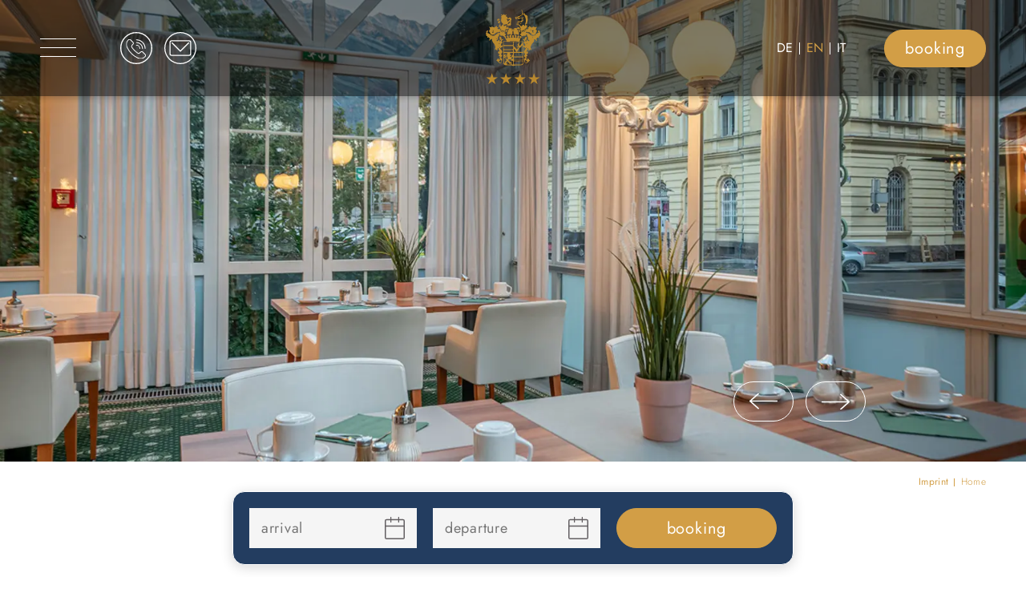

--- FILE ---
content_type: text/html; charset=utf-8
request_url: https://www.hotel-neue-post.at/en/imprint/
body_size: 8294
content:
<!DOCTYPE html> <html lang="en" class="no-js"> <head> <meta charset="utf-8"> <!-- ennemoser advertising gmbh ≫ https://ennemoser.team/ This website is powered by TYPO3 - inspiring people to share! TYPO3 is a free open source Content Management Framework initially created by Kasper Skaarhoj and licensed under GNU/GPL. TYPO3 is copyright 1998-2025 of Kasper Skaarhoj. Extensions are copyright of their respective owners. Information and contribution at https://typo3.org/ --> <base href="https://www.hotel-neue-post.at/"> <link rel="icon" href="https://www.hotel-neue-post.at/favicon.ico" type="image/vnd.microsoft.icon"> <meta http-equiv="x-ua-compatible" content="IE=edge"> <meta name="generator" content="TYPO3 CMS"> <meta name="description" content="Legal information and contact details for Hotel Neue Post Innsbruck. Find all mandatory disclosures and company information here."> <meta name="viewport" content="width=device-width, initial-scale=1.0, viewport-fit=cover"> <meta name="robots" content="index, follow"> <meta name="referrer" content="origin"> <meta name="author" content="Hotel Neue Post Innsbruck"> <meta property="og:site_name" content="Hotel Neue Post Innsbruck"> <meta property="og:locale" content="en_GB"> <meta property="og:type" content="Website"> <meta property="og:title" content="Imprint | Hotel Neue Post Innsbruck"> <meta property="og:description" content="Legal information and contact details for Hotel Neue Post Innsbruck. Find all mandatory disclosures and company information here."> <meta name="twitter:card" content="summary"> <meta name="apple-mobile-web-app-capable" content="no"> <meta name="google" content="notranslate"> <meta name="copyright" content="Hotel Neue Post Innsbruck"> <meta name="rating" content="General"> <meta property="og:region" content="Tirol"> <meta property="og:locality" content="Innsbruck"> <meta property="og:latitude" content="47.26226"> <meta property="og:longitude" content="11.392135"> <link rel="stylesheet" href="https://www.hotel-neue-post.at/typo3temp/assets/compressed/merged-261ef7419fcb5af001d9a44f63a296e5-min.css?1766387869" media="all"> <link rel="icon" type="image/png" href="/favicon-96x96.png" sizes="96x96"/> <link rel="icon" type="image/svg+xml" href="/favicon.svg"/> <link rel="shortcut icon" href="/favicon.ico"/> <link rel="apple-touch-icon" sizes="180x180" href="/apple-touch-icon.png"/> <meta name="apple-mobile-web-app-title" content="Neue Post"/> <link rel="manifest" href="/site.webmanifest"/> <meta name="theme-color" content="#ffffff" media="(prefers-color-scheme: light)"> <meta name="theme-color" content="#ffffff" media="(prefers-color-scheme: dark)"><title>Imprint | Hotel Neue Post Innsbruck</title><meta property="og:url" content="https://www.hotel-neue-post.at/en/imprint/"/> <link rel="canonical" href="https://www.hotel-neue-post.at/en/imprint/"/> <link rel="alternate" hreflang="de" href="https://www.hotel-neue-post.at/impressum/"/> <link rel="alternate" hreflang="en" href="https://www.hotel-neue-post.at/en/imprint/"/> <link rel="alternate" hreflang="it" href="https://www.hotel-neue-post.at/it/impronta/"/> <link rel="alternate" hreflang="x-default" href="https://www.hotel-neue-post.at/impressum/"/> </head> <body id="page-22" class="lang-en"> <div id="wrapTop" class="d-flex justify-content-center scroll"> <div class="topInner d-flex align-items-center"> <div id="NaviTriggerWrap" class="d-flex"> <div id="desktopTrigger"> <div id="hamburger"><span></span></div> </div> </div> <div id="topIcons"> <div class="phone"> <a href="tel:0043512594760" title="call"> <img class="lazy" alt="call" loading="lazy" src="https://www.hotel-neue-post.at/fileadmin/svgs/phone_w.svg" width="35" height="35"/> </a> </div> <div class="mail"> <a title="mail" href="mailto:innsbruck@hotel-neue-post.at"> <img class="lazy" alt="mail" loading="lazy" src="https://www.hotel-neue-post.at/fileadmin/svgs/mail_w.svg" width="42" height="30"/> </a> </div> </div> <div id="logo"><a href="https://www.hotel-neue-post.at/en/"><img src="https://www.hotel-neue-post.at/fileadmin/svgs/logo2_w.svg" width="816" height="140" alt="Hotel Neue Post Innsbruck" title="Hotel Neue Post Innsbruck" ></a></div> <div id="logoSmall"><a href="https://www.hotel-neue-post.at/en/"><img src="https://www.hotel-neue-post.at/fileadmin/svgs/logo_gold.svg" width="131" height="180" alt="Hotel Neue Post Innsbruck" title="Hotel Neue Post Innsbruck" ></a></div> <div id="langNavi"><div class="lang_navi_flag"><a href="https://www.hotel-neue-post.at/impressum/">DE</a></div><div class="lang_navi_flag langAct"><a href="https://www.hotel-neue-post.at/en/imprint/">EN</a></div><div class="lang_navi_flag"><a href="https://www.hotel-neue-post.at/it/impronta/">IT</a></div></div> <div id="topButtons"> <div class="btn-grey booking"> <a target="_blank" title="booking" href="https://direct-book.com/properties/HotelNeuePostInnsbruckDirect?locale=en" rel="noreferrer"> <span>booking</span> </a> </div> </div> </div> </div> <div id="headerContainer" class="d-flex"> <header id="headerImage"> <div id="c82" class="swiper headerSwiper"> <div class="swiper-wrapper"> <div class="swiper-slide"> <picture> <source srcset="https://www.hotel-neue-post.at/fileadmin/_processed_/6/e/csm_neue-post-wintergarten--2_6d7e6a02b2.webp" media="(max-width: 720px)" type="image/webp"> <source srcset="https://www.hotel-neue-post.at/fileadmin/_processed_/6/e/csm_neue-post-wintergarten--2_5736600de7.jpg" media="(max-width: 720px)" type="image/jpeg"> <source srcset="https://www.hotel-neue-post.at/fileadmin/_processed_/6/e/csm_neue-post-wintergarten--2_a7c10cc319.webp" media="(max-width: 1201px)" type="image/webp"> <source srcset="https://www.hotel-neue-post.at/fileadmin/_processed_/6/e/csm_neue-post-wintergarten--2_79038ada85.jpg" media="(max-width: 1201px)" type="image/jpeg"> <source srcset="https://www.hotel-neue-post.at/fileadmin/_processed_/6/e/csm_neue-post-wintergarten--2_6411fda14a.webp" media="(max-width: 1601px)" type="image/webp"> <source srcset="https://www.hotel-neue-post.at/fileadmin/_processed_/6/e/csm_neue-post-wintergarten--2_a729396bab.jpg" media="(max-width: 1601px)" type="image/jpeg"> <source srcset="https://www.hotel-neue-post.at/fileadmin/_processed_/6/e/csm_neue-post-wintergarten--2_f833a251a0.webp" media="(max-width: 1801px)" type="image/webp"> <source srcset="https://www.hotel-neue-post.at/fileadmin/_processed_/6/e/csm_neue-post-wintergarten--2_a2a8e86a84.jpg" media="(max-width: 1801px)" type="image/jpeg"> <source srcset="https://www.hotel-neue-post.at/fileadmin/_processed_/6/e/csm_neue-post-wintergarten--2_d9815fb0a4.webp" type="image/webp"> <source srcset="https://www.hotel-neue-post.at/fileadmin/_processed_/6/e/csm_neue-post-wintergarten--2_7950c276a2.jpg" type="image/jpeg"> <img class="lazy" loading="lazy" src="https://www.hotel-neue-post.at/fileadmin/_processed_/6/e/csm_neue-post-wintergarten--2_d9815fb0a4.webp" width="2200" height="800" alt=""/> </picture> </div> <div class="swiper-slide"> <picture> <source srcset="https://www.hotel-neue-post.at/fileadmin/_processed_/a/8/csm_neue-post-zimmer-302-_91e52682ef.webp" media="(max-width: 720px)" type="image/webp"> <source srcset="https://www.hotel-neue-post.at/fileadmin/_processed_/a/8/csm_neue-post-zimmer-302-_9f434024cd.jpg" media="(max-width: 720px)" type="image/jpeg"> <source srcset="https://www.hotel-neue-post.at/fileadmin/_processed_/a/8/csm_neue-post-zimmer-302-_459c50ff89.webp" media="(max-width: 1201px)" type="image/webp"> <source srcset="https://www.hotel-neue-post.at/fileadmin/_processed_/a/8/csm_neue-post-zimmer-302-_a767c141dd.jpg" media="(max-width: 1201px)" type="image/jpeg"> <source srcset="https://www.hotel-neue-post.at/fileadmin/_processed_/a/8/csm_neue-post-zimmer-302-_f011d4a67f.webp" media="(max-width: 1601px)" type="image/webp"> <source srcset="https://www.hotel-neue-post.at/fileadmin/_processed_/a/8/csm_neue-post-zimmer-302-_06241e4537.jpg" media="(max-width: 1601px)" type="image/jpeg"> <source srcset="https://www.hotel-neue-post.at/fileadmin/_processed_/a/8/csm_neue-post-zimmer-302-_3ad2be6799.webp" media="(max-width: 1801px)" type="image/webp"> <source srcset="https://www.hotel-neue-post.at/fileadmin/_processed_/a/8/csm_neue-post-zimmer-302-_8538e62d22.jpg" media="(max-width: 1801px)" type="image/jpeg"> <source srcset="https://www.hotel-neue-post.at/fileadmin/_processed_/a/8/csm_neue-post-zimmer-302-_91513481e0.webp" type="image/webp"> <source srcset="https://www.hotel-neue-post.at/fileadmin/_processed_/a/8/csm_neue-post-zimmer-302-_5a15b945cf.jpg" type="image/jpeg"> <img class="lazy" loading="lazy" src="https://www.hotel-neue-post.at/fileadmin/_processed_/a/8/csm_neue-post-zimmer-302-_91513481e0.webp" width="2200" height="800" alt=""/> </picture> </div> </div> <div class="swiper-button-prev"></div> <div class="swiper-button-next"></div> </div> </header> </div> <div id="wrap" class="section1 d-flex"> <div class="main d-flex flex-wrap"> <div class="clickpath"><nav aria-label="breadcrumb"><ol class="breadcrumb" itemscope="" itemtype="https://schema.org/BreadcrumbList"><li class="breadcrumb-item"><a href="https://www.hotel-neue-post.at/en/" title="Home">Home</a></li><li class="breadcrumb-item active" aria-current="page" itemprop="itemListElement" itemscope itemtype="http://schema.org/ListItem"><a href="https://www.hotel-neue-post.at/en/imprint/" title="Imprint" itemprop="item"><span itemprop="name">Imprint</span></a><meta itemprop="position" content="2"/></li></ol></nav></div> <div class="content"> <div id="c83" class="ea_textimage d-flex flex-wrap "> <div class="ea_textimage_inner textonly d-flex flex-wrap mb-big"> <div class="ea_textimage_inner__content"> <div class="ea_textimage_inner__content--header"> <div class="aos-init aos-animate" data-aos="fade-up" data-aos-duration="800"> <h1>according to §5 E-Commerce-Law</h1> </div> <div class="aos-init aos-animate" data-aos="fade-up" data-aos-duration="1200"> <h2>Imprint</h2> </div> </div> <div class="ea_textimage_inner__content--text aos-init aos-animate" data-aos="fade-up" data-aos-duration="1600"> <h3 class="text-center">Responsible for content</h3> <p class="text-center">Hotel Neue Post GmbH<br>Maximilianstrasse 15<br>6020 Innsbruck<br><br>t. <a href="tel:+43512594760">+43 512 59476-0</a><br>m. <a href="mailto:innsbruck@hotel-neue-post.at">innsbruck@hotel-neue-post.at</a></p> <h3 class="text-center">&nbsp;</h3> <h3 class="text-center">&nbsp;</h3> <h3 class="text-center"><br><br>Strategy, hotel marketing, sales management</h3> <p class="text-center">Anfang.team Vertriebsmanagement<br>Dr.-Helmut-Marsoner-Weg 3c Top 003<br>6175 Kematen<br><br>t. <a href="tel:+436645326996">+43 664 532 6996</a><br>m. <a href="mailto:michael@anfang.team">michael@anfang.team</a><br>w. <a href="http://www.anfang.team/" target="_blank" rel="noreferrer">www.anfang.team</a></p> <p class="text-center">&nbsp;</p> <h3 class="text-center">&nbsp;</h3> <h3 class="text-center">&nbsp;</h3> <h3 class="text-center"><br>Design &amp; Realisation</h3> <p class="text-center">ennemoser advertising gmbh<br>Oberlängenfeld 6 | Top 2/01a<br>6444 Längenfeld<br><br>t. <a href="tel:0043525320130" title="anrufen">+43 5253 20130</a><br>m. <a href="mailto:info@ennemoser.team">info@ennemoser.team</a><br>w. <a href="http://www.ennemoser.team/" target="_blank" rel="noreferrer">www.ennemoser.team</a></p> </div> </div> </div> </div></div> </div> </div> <div id="wrap" class="section2 d-flex"> <div class="main d-flex flex-wrap"> <div class="content"> <div id="c84" class="frame frame-default frame-type-html frame-layout-0"> <a id="c186"></a> </div> </div> </div> </div> <div id="wrap" class="sectionFooter d-flex"> <div class="mainFooter d-flex flex-wrap"> <div class="footer"> <div class="footerContact"> <div class="footerContact--adress"> <p> Hotel Neue Post GmbH<br> Maximilianstraße 15<br> 6020 Innsbruck, Österreich </p> </div> <div class="footerContact--links"> <a href="tel:0043512594760" class="linkHover" title="call"> <span>+43 512 59476-0</span> </a> <a class="linkHover" title="mail" href="mailto:innsbruck@hotel-neue-post.at"> <span>innsbruck@hotel-neue-post.at</span> </a> </div> </div> </div> <div class="footerLogo"> <a href="https://www.hotel-neue-post.at/en/"> <img class="lazy" alt="Hotel Neue Post" loading="lazy" src="https://www.hotel-neue-post.at/fileadmin/svgs/logo_gold.svg" width="131" height="180"/> </a> </div> <div class="footerNavi"> <div class="footer-navi-logos d-flex flex-wrap "> <div class="footer-navi-logos--item"> <img class="lazy" alt="Tirol" loading="lazy" src="https://www.hotel-neue-post.at/fileadmin/svgs/tirol.svg" width="100" height="34"/> </div> <div class="footer-navi-logos--item"> <img class="lazy" alt="Innsbruck" loading="lazy" src="https://www.hotel-neue-post.at/fileadmin/svgs/innsbruck.svg" width="100" height="48"/> </div> </div> <ul class="footer-navi-list"> <li class="footer-navi-list-item"> <a class="footer-navi-list-link" href="https://www.hotel-neue-post.at/en/offers/" title="Offers" ><span>Offers</span></a> </li> <li class="footer-navi-list-item"> <a class="footer-navi-list-link" href="https://www.hotel-neue-post.at/en/location-arrival/" title="Location &amp; Arrival" ><span>Location &amp; Arrival</span></a> </li> <li class="footer-navi-list-item"> <a class="footer-navi-list-link" href="https://www.hotel-neue-post.at/en/equipment-services/" title="Equipment &amp; Services" ><span>Equipment &amp; Services</span></a> </li> </ul> </div> </div> </div> <div id="wrap" class="sectionMeta d-flex"> <div class="mainMeta d-flex flex-wrap align-items-center"> <div class="meta"> <ul class="meta-navi-list"> <li class="meta-navi-list-item"> <a class="meta-navi-list-link" href="https://www.hotel-neue-post.at/en/imprint/" title="Imprint" >Imprint</a> </li> <li class="meta-navi-list-item"> <a class="meta-navi-list-link" href="https://www.hotel-neue-post.at/en/privacy-policy/" title="Privacy policy" >Privacy policy</a> </li> <li class="meta-navi-list-item"> <a class="meta-navi-list-link" href="https://www.hotel-neue-post.at/en/gtcs/" title="GTCs" >GTCs</a> </li> </ul> </div> <div class="created"> <a title="ennemoser advertising &amp; webdesign" target="_blank" href="https://www.ennemoser.team/"> <svg version="1.1" id="ea_icon" xmlns="http://www.w3.org/2000/svg" xmlns:xlink="http://www.w3.org/1999/xlink" x="0px" y="0px" viewBox="0 0 32 32" style="enable-background:new 0 0 32 32;" xml:space="preserve"> <rect class="ea_icon_wrap" width="32" height="32"/> <g> <path class="ea_icon_line" d="M24.2,6.6c0-0.3-0.3-0.6-0.6-0.6H8.5C8.1,6,7.9,6.3,7.9,6.6v1.1c0,0.3,0.3,0.6,0.6,0.6h15.1c0.3,0,0.6-0.3,0.6-0.6V6.6z"/> <path class="ea_icon_line" d="M24.2,24.3c0-0.3-0.3-0.6-0.6-0.6H8.5c-0.3,0-0.6,0.3-0.6,0.6v1.1c0,0.3,0.3,0.6,0.6,0.6h15.1c0.3,0,0.6-0.3,0.6-0.6V24.3z"/> <path class="ea_icon_line" d="M19.5,15.5c0-0.3-0.3-0.6-0.6-0.6H8.5c-0.3,0-0.6,0.3-0.6,0.6v1.1c0,0.3,0.3,0.6,0.6,0.6h10.4c0.3,0,0.6-0.3,0.6-0.6V15.5z"/> </g> </svg> </a> <a title="anfang.team Vertriebsmanagement" target="_blank" href="https://www.anfang.at/"> <svg xmlns="http://www.w3.org/2000/svg" width="15.931" height="15" viewBox="0 0 12.931 12"> <defs> <style></style> </defs> <g transform="translate(-149.2 -121.39)"><g transform="translate(149.2 121.39)"><path class="anfang" d="M152.183,128.391a2.014,2.014,0,1,1-2.014,2.014,2.014,2.014,0,0,1,2.014-2.014m0-.971a2.985,2.985,0,1,0,2.986,2.985,2.985,2.985,0,0,0-2.986-2.985Zm6.964.971a2.014,2.014,0,1,1-2.014,2.014,2.013,2.013,0,0,1,2.014-2.014m0-.971a2.985,2.985,0,1,0,2.984,2.984,2.985,2.985,0,0,0-2.984-2.984Zm-3.482-5.06a2.014,2.014,0,1,1-2.014,2.014,2.014,2.014,0,0,1,2.014-2.014m0-.971a2.985,2.985,0,1,0,2.985,2.985A2.985,2.985,0,0,0,155.665,121.39Z" transform="translate(-149.2 -121.39)"/></g></g> </svg> </a> </div> </div> </div> <div id="mainNavi"> <div class="mainNavi-inner d-flex flex-wrap"> <div class="mainNavi-inner--navi"> <nav class="navi"> <div class="navi-item" id="navi-item-117" > <a id="navi-link-117" class="navi-link no-subNavi " href="https://www.hotel-neue-post.at/en/" title="Hotel Neue Post" > Hotel Neue Post </a> </div> <div class="navi-item" id="navi-item-4" > <a id="navi-link-4" class="navi-link no-subNavi " href="https://www.hotel-neue-post.at/en/rooms-suites/" title="Rooms &amp; Suites" > Rooms &amp; Suites </a> </div> <div class="navi-item" id="navi-item-8" > <a id="navi-link-8" class="navi-link no-subNavi " href="https://www.hotel-neue-post.at/en/offers/" title="Offers" > Offers </a> </div> <div class="navi-item" id="navi-item-46" > <a id="navi-link-46" class="navi-link no-subNavi " href="https://www.hotel-neue-post.at/en/breakfast-bar/" title="Breakfast &amp; Bar" > Breakfast &amp; Bar </a> </div> <div class="navi-item" id="navi-item-5" > <a id="navi-link-5" class="navi-link no-subNavi " href="https://www.hotel-neue-post.at/en/location-arrival/" title="Location &amp; Arrival" > Location &amp; Arrival </a> </div> <div class="navi-item" id="navi-item-47" > <a id="navi-link-47" class="navi-link no-subNavi " href="https://www.hotel-neue-post.at/en/equipment-services/" title="Equipment &amp; Services" > Equipment &amp; Services </a> </div> <div class="navi-item" id="navi-item-48" > <a id="navi-link-48" class="navi-link no-subNavi " href="https://www.hotel-neue-post.at/en/experience-innsbruck/" title="Experience Innsbruck" > Experience Innsbruck </a> </div> <div class="navi-item" id="navi-item-49" > <a id="navi-link-49" class="navi-link no-subNavi " href="https://www.hotel-neue-post.at/en/contact-enquiries/" title="Contact &amp; enquiries" > Contact &amp; enquiries </a> </div> </nav> </div> <div class="mainNavi-inner--wrap"> <div class="mainNavi-inner--img"> <div id="naviImage"> <div class="rightCol"> <div class="rightColImg img img-4" style="background-image: url(https://www.hotel-neue-post.at/fileadmin/_processed_/0/0/csm_neue-post-zimmer-402-0356_c1e271f462.webp);"></div> <div class="rightColImg img img-8" style="background-image: url(https://www.hotel-neue-post.at/fileadmin/_processed_/c/e/csm_neue-post-zimmer-315--3_158e8a1597.webp);"></div> <div class="rightColImg img img-46" style="background-image: url(https://www.hotel-neue-post.at/fileadmin/_processed_/5/9/csm_neue-post-fruehstueck-brot-muesli-hochform-7725_fcdc021f6e.webp);"></div> <div class="rightColImg img img-5" style="background-image: url(https://www.hotel-neue-post.at/fileadmin/_processed_/8/2/csm_Stadt.3._01784adfeb.webp);"></div> <div class="rightColImg img img-47" style="background-image: url(https://www.hotel-neue-post.at/fileadmin/_processed_/3/a/csm_neue-post-lobby-7788_2d4ac76d77.webp);"></div> <div class="rightColImg img img-48" style="background-image: url(https://www.hotel-neue-post.at/fileadmin/_processed_/0/d/csm_neue-post-tagesbar-7991_3b00da98df.webp);"></div> <div class="rightColImg img img-49" style="background-image: url(https://www.hotel-neue-post.at/fileadmin/_processed_/f/7/csm_neue-post-wintergarten--3_81cb0805f0.webp);"></div> </div> </div> <div id="naviContent"> <div id="c67" class="frame frame-default frame-type-html frame-layout-0"> <a id="c190"></a> <div class="h2">Rooms & Suites</div> <div class="text">Discover our selection of stylish and comfortable rooms that offer the right option for everyone.</div> <a href="/index.php?id=4" title="Zimmer & Suiten" class="btn-more">Room overview</a> </div> </div> </div> </div> </div> </div> <div id="smallSearch"> <div class="smallSearch_wrap d-flex"> <div class="smallSearch_wrap_inner"> <div class="" id="bookingsDate"> <div class="dateInput"> <input placeholder="arrival" name="arrival" id="arrival" class="inputs arrival" type="text"> </div> <div class="dateInput"> <input placeholder="departure" name="departure" id="departure" class="inputs departure" type="text"> </div> </div> <div class="buttons"> <div class="btn-grey booking"> <a title="booking" target="_blank" href="https://direct-book.com/properties/HotelNeuePostInnsbruckDirect?locale=en"> <span>booking</span> </a> </div> </div> </div> </div> </div> <script type="application/ld+json">
        {
            "@context": "http://schema.org",
            "@type": "LocalBusiness",
            "name": "Hotel Neue Post Innsbruck",
            "url":  "https://www.hotel-neue-post.at/",
            "image": {
                "@type":"ImageObject",
                "url":"https://www.hotel-neue-post.at/fileadmin/images/logo.jpg",
                "caption":"Hotel Neue Post Innsbruck"
            },
            "logo": {
                "@type":"ImageObject",
                "url":"https://www.hotel-neue-post.at/fileadmin/svgs/logo.svg",
                "caption":"Hotel Neue Post Innsbruck"
            },
            "address": {
                "@type": "PostalAddress",
                "addressLocality": "Innsbruck",
                "addressRegion": "Tirol",
                "addressCountry": "AT",
                "postalCode": "6020",
                "streetAddress": "Maximilianstraße 15"
            },
            "contactPoint": {
                "@type":"ContactPoint",
                "telephone":"+43 512 594760",
                "contactType":"customer service"
            },
            "telephone": "+43 512 594760",
            "email": "innsbruck@hotel-neue-post.at",
            "priceRange": "€€",
            "geo": {
                "@type": "GeoCoordinates",
                "latitude": "47.26226",
                "longitude": "11.392135"
            },
            "sameAs":""
        }
    </script> <div id="cookieman-modal" data-cookieman-showonce="0" data-cookieman-settings="{&quot;groups&quot;:{&quot;mandatory&quot;:{&quot;preselected&quot;:true,&quot;disabled&quot;:true,&quot;trackingObjects&quot;:[&quot;CookieConsent&quot;,&quot;fe_typo_user&quot;]},&quot;marketing&quot;:{&quot;respectDnt&quot;:true,&quot;showDntMessage&quot;:true,&quot;trackingObjects&quot;:[&quot;GoogleTagManager&quot;]},&quot;external&quot;:{&quot;respectDnt&quot;:true,&quot;showDntMessage&quot;:true,&quot;trackingObjects&quot;:[]}},&quot;trackingObjects&quot;:{&quot;CookieConsent&quot;:{&quot;show&quot;:{&quot;CookieConsent&quot;:{&quot;duration&quot;:&quot;1&quot;,&quot;durationUnit&quot;:&quot;year&quot;,&quot;type&quot;:&quot;cookie_http+html&quot;,&quot;provider&quot;:&quot;Website&quot;}}},&quot;Bing&quot;:{&quot;inject&quot;:&quot; \u003Cscript data-what=\&quot;Bing\&quot; src=\&quot;\/typo3conf\/ext\/cookieman\/Resources\/Public\/Js\/Injects\/example-inject.js\&quot;\u003E\u003C\/script\u003E&quot;,&quot;show&quot;:{&quot;MUID&quot;:{&quot;duration&quot;:&quot;1&quot;,&quot;durationUnit&quot;:&quot;year&quot;,&quot;type&quot;:&quot;cookie_http+html&quot;,&quot;provider&quot;:&quot;Bing&quot;},&quot;MUIDB&quot;:{&quot;duration&quot;:&quot;1&quot;,&quot;durationUnit&quot;:&quot;year&quot;,&quot;type&quot;:&quot;cookie_http+html&quot;,&quot;provider&quot;:&quot;Bing&quot;}}},&quot;etracker&quot;:{&quot;inject&quot;:&quot; \u003Cscript\u003E\n _etracker.enableCookies()\n \u003C\/script\u003E&quot;,&quot;show&quot;:{&quot;cntcookie&quot;:{&quot;duration&quot;:&quot;4&quot;,&quot;durationUnit&quot;:&quot;years&quot;,&quot;type&quot;:&quot;cookie_http+html&quot;,&quot;provider&quot;:&quot;etracker&quot;},&quot;GS3_v&quot;:{&quot;duration&quot;:&quot;1&quot;,&quot;durationUnit&quot;:&quot;years&quot;,&quot;type&quot;:&quot;cookie_http+html&quot;,&quot;provider&quot;:&quot;etracker&quot;},&quot;_et_coid&quot;:{&quot;duration&quot;:&quot;2&quot;,&quot;durationUnit&quot;:&quot;years&quot;,&quot;type&quot;:&quot;cookie_http+html&quot;,&quot;provider&quot;:&quot;etracker&quot;},&quot;et_oi_v2&quot;:{&quot;duration&quot;:&quot;50&quot;,&quot;durationUnit&quot;:&quot;years&quot;,&quot;type&quot;:&quot;cookie_http+html&quot;,&quot;provider&quot;:&quot;etracker&quot;},&quot;et_oip&quot;:{&quot;duration&quot;:&quot;50&quot;,&quot;durationUnit&quot;:&quot;years&quot;,&quot;type&quot;:&quot;cookie_http+html&quot;,&quot;provider&quot;:&quot;etracker&quot;},&quot;et_allow_cookies&quot;:{&quot;duration&quot;:&quot;16&quot;,&quot;durationUnit&quot;:&quot;months&quot;,&quot;type&quot;:&quot;cookie_http+html&quot;,&quot;provider&quot;:&quot;etracker&quot;},&quot;isSdEnabled&quot;:{&quot;duration&quot;:&quot;1&quot;,&quot;durationUnit&quot;:&quot;day&quot;,&quot;type&quot;:&quot;cookie_http+html&quot;,&quot;provider&quot;:&quot;etracker&quot;},&quot;BT_ctst&quot;:{&quot;duration&quot;:&quot;&quot;,&quot;durationUnit&quot;:&quot;session&quot;,&quot;type&quot;:&quot;cookie_http+html&quot;,&quot;provider&quot;:&quot;etracker&quot;},&quot;BT_sdc&quot;:{&quot;duration&quot;:&quot;&quot;,&quot;durationUnit&quot;:&quot;session&quot;,&quot;type&quot;:&quot;cookie_http+html&quot;,&quot;provider&quot;:&quot;etracker&quot;},&quot;BT_pdc&quot;:{&quot;duration&quot;:&quot;1&quot;,&quot;durationUnit&quot;:&quot;year&quot;,&quot;type&quot;:&quot;cookie_http+html&quot;,&quot;provider&quot;:&quot;etracker&quot;},&quot;BT_ecl&quot;:{&quot;duration&quot;:&quot;30&quot;,&quot;durationUnit&quot;:&quot;days&quot;,&quot;type&quot;:&quot;cookie_http+html&quot;,&quot;provider&quot;:&quot;etracker&quot;},&quot;et_scroll_depth&quot;:{&quot;duration&quot;:&quot;&quot;,&quot;durationUnit&quot;:&quot;&quot;,&quot;type&quot;:&quot;localstorage&quot;,&quot;provider&quot;:&quot;etracker&quot;},&quot;targetingAPISession&quot;:{&quot;duration&quot;:&quot;&quot;,&quot;durationUnit&quot;:&quot;&quot;,&quot;type&quot;:&quot;localstorage&quot;,&quot;provider&quot;:&quot;etracker&quot;},&quot;_et_coid--localstorage&quot;:{&quot;duration&quot;:&quot;&quot;,&quot;durationUnit&quot;:&quot;&quot;,&quot;type&quot;:&quot;localstorage&quot;,&quot;provider&quot;:&quot;etracker&quot;},&quot;et_oi_v2--localstorage&quot;:{&quot;duration&quot;:&quot;&quot;,&quot;durationUnit&quot;:&quot;&quot;,&quot;type&quot;:&quot;localstorage&quot;,&quot;provider&quot;:&quot;etracker&quot;},&quot;et_oip--localstorage&quot;:{&quot;duration&quot;:&quot;&quot;,&quot;durationUnit&quot;:&quot;&quot;,&quot;type&quot;:&quot;localstorage&quot;,&quot;provider&quot;:&quot;etracker&quot;}}},&quot;FacebookPixel&quot;:{&quot;inject&quot;:&quot; \u003Cscript data-what=\&quot;FacebookPixel\&quot; src=\&quot;\/typo3conf\/ext\/cookieman\/Resources\/Public\/Js\/Injects\/example-inject.js\&quot;\u003E\u003C\/script\u003E&quot;,&quot;show&quot;:{&quot;_fbp&quot;:{&quot;duration&quot;:&quot;28&quot;,&quot;durationUnit&quot;:&quot;days&quot;,&quot;type&quot;:&quot;cookie_http+html&quot;,&quot;provider&quot;:&quot;facebook&quot;},&quot;facebookPixel&quot;:{&quot;duration&quot;:&quot;&quot;,&quot;durationUnit&quot;:&quot;none&quot;,&quot;type&quot;:&quot;pixel&quot;,&quot;provider&quot;:&quot;facebook&quot;}}},&quot;fe_typo_user&quot;:{&quot;inject&quot;:&quot; \t\u003Cscript\u003E\n \/\/ Define dataLayer and the gtag function.\n window.dataLayer = window.dataLayer || [];\n function gtag(){dataLayer.push(arguments);}\/\/ Set default consent to &#039;denied&#039; as a placeholder\n \/\/ Determine actual values based on your own requirements\n gtag(&#039;consent&#039;, &#039;default&#039;, {\n &#039;ad_storage&#039;: &#039;denied&#039;,\n &#039;ad_user_data&#039;: &#039;denied&#039;,\n &#039;ad_personalization&#039;: &#039;denied&#039;,\n &#039;analytics_storage&#039;: &#039;denied&#039;\n });\n \u003C\/script\u003E&quot;,&quot;show&quot;:{&quot;fe_typo_user&quot;:{&quot;duration&quot;:&quot;&quot;,&quot;durationUnit&quot;:&quot;session&quot;,&quot;type&quot;:&quot;cookie_http&quot;,&quot;provider&quot;:&quot;Website&quot;}}},&quot;GoogleAnalytics&quot;:{&quot;inject&quot;:&quot; \u003Cscript data-what=\&quot;GoogleAnalytics\&quot; src=\&quot;\/typo3conf\/ext\/cookieman\/Resources\/Public\/Js\/Injects\/example-inject.js\&quot;\u003E\u003C\/script\u003E&quot;,&quot;show&quot;:{&quot;_ga&quot;:{&quot;duration&quot;:&quot;2&quot;,&quot;durationUnit&quot;:&quot;years&quot;,&quot;type&quot;:&quot;cookie_http+html&quot;,&quot;provider&quot;:&quot;Google&quot;},&quot;_gat&quot;:{&quot;duration&quot;:&quot;1&quot;,&quot;durationUnit&quot;:&quot;day&quot;,&quot;type&quot;:&quot;cookie_http+html&quot;,&quot;provider&quot;:&quot;Google&quot;,&quot;htmlCookieRemovalPattern&quot;:&quot;^_gat(?:_UA\\-\\d+\\-\\d+)?$&quot;},&quot;_gid&quot;:{&quot;duration&quot;:&quot;1&quot;,&quot;durationUnit&quot;:&quot;day&quot;,&quot;type&quot;:&quot;cookie_http+html&quot;,&quot;provider&quot;:&quot;Google&quot;},&quot;_ga_--container-id--&quot;:{&quot;duration&quot;:&quot;2&quot;,&quot;durationUnit&quot;:&quot;years&quot;,&quot;type&quot;:&quot;cookie_http+html&quot;,&quot;provider&quot;:&quot;Google&quot;,&quot;htmlCookieRemovalPattern&quot;:&quot;^_ga_GTM\\-\\d+$&quot;},&quot;_gac_--property-id--&quot;:{&quot;duration&quot;:&quot;3&quot;,&quot;durationUnit&quot;:&quot;months&quot;,&quot;type&quot;:&quot;cookie_http+html&quot;,&quot;provider&quot;:&quot;Google&quot;,&quot;htmlCookieRemovalPattern&quot;:&quot;^_gac_UA\\-\\d+\\-\\d+$&quot;}}},&quot;GoogleMaps&quot;:{&quot;inject&quot;:&quot; \u003Cscript data-what=\&quot;GoogleMaps\&quot; src=\&quot;\/typo3conf\/ext\/cookieman\/Resources\/Public\/Js\/Injects\/example-inject.js\&quot;\u003E\u003C\/script\u003E&quot;,&quot;show&quot;:{&quot;GoogleMaps&quot;:{&quot;duration&quot;:&quot;&quot;,&quot;durationUnit&quot;:&quot;none&quot;,&quot;type&quot;:&quot;connection&quot;,&quot;provider&quot;:&quot;Google&quot;}}},&quot;GoogleTagManager&quot;:{&quot;inject&quot;:&quot;\n \u003Cscript\u003E\n window.dataLayer = window.dataLayer || [];\n function gtag() { dataLayer.push(arguments); }\n gtag(&#039;consent&#039;, &#039;default&#039;, {\n &#039;ad_user_data&#039;: &#039;denied&#039;,\n &#039;ad_personalization&#039;: &#039;denied&#039;,\n &#039;ad_storage&#039;: &#039;denied&#039;,\n &#039;analytics_storage&#039;: &#039;denied&#039;,\n &#039;wait_for_update&#039;: 500,\n });\n dataLayer.push({&#039;gtm.start&#039;: new Date().getTime(), &#039;event&#039;: &#039;gtm.js&#039;});\n \u003C\/script\u003E\n\n \u003C!-- Google Tag Manager --\u003E\n \u003Cscript\u003E(function(w,d,s,l,i){w[l]=w[l]||[];w[l].push({&#039;gtm.start&#039;:\n new Date().getTime(),event:&#039;gtm.js&#039;});var f=d.getElementsByTagName(s)[0],\n j=d.createElement(s),dl=l!=&#039;dataLayer&#039;?&#039;&amp;l=&#039;+l:&#039;&#039;;j.async=true;j.src=\n &#039;https:\/\/www.googletagmanager.com\/gtm.js?id=&#039;+i+dl;f.parentNode.insertBefore(j,f);\n })(window,document,&#039;script&#039;,&#039;dataLayer&#039;,&#039;GTM-NBPBV998&#039;);\u003C\/script\u003E\n \u003C!-- End Google Tag Manager --\u003E\n\n \u003Cscript\u003E\n gtag(&#039;consent&#039;, &#039;update&#039;, {\n &#039;ad_storage&#039;: &#039;granted&#039;,\n &#039;ad_user_data&#039;: &#039;granted&#039;,\n &#039;ad_personalization&#039;: &#039;granted&#039;,\n &#039;analytics_storage&#039;: &#039;granted&#039;\n });\n \u003C\/script\u003E\n &quot;,&quot;show&quot;:{&quot;_gcl_au&quot;:{&quot;duration&quot;:&quot;3&quot;,&quot;durationUnit&quot;:&quot;months&quot;,&quot;type&quot;:&quot;cookie_http+html&quot;,&quot;provider&quot;:&quot;Google&quot;},&quot;AMP_TOKEN&quot;:{&quot;duration&quot;:&quot;1&quot;,&quot;durationUnit&quot;:&quot;year&quot;,&quot;type&quot;:&quot;cookie_http+html&quot;,&quot;provider&quot;:&quot;Google&quot;},&quot;_dc_gtm_--property-id--&quot;:{&quot;duration&quot;:&quot;2&quot;,&quot;durationUnit&quot;:&quot;years&quot;,&quot;type&quot;:&quot;cookie_http+html&quot;,&quot;provider&quot;:&quot;Google&quot;,&quot;htmlCookieRemovalPattern&quot;:&quot;^_dc_gtm_UA\\-\\d+\\-\\d+$&quot;}}},&quot;Matomo&quot;:{&quot;inject&quot;:&quot; \u003Cscript data-what=\&quot;Matomo\&quot; src=\&quot;\/typo3conf\/ext\/cookieman\/Resources\/Public\/Js\/Injects\/example-inject.js\&quot;\u003E\u003C\/script\u003E&quot;,&quot;show&quot;:{&quot;_pk_id&quot;:{&quot;duration&quot;:&quot;13&quot;,&quot;durationUnit&quot;:&quot;months&quot;,&quot;type&quot;:&quot;cookie_http+html&quot;,&quot;provider&quot;:&quot;Matomo&quot;,&quot;htmlCookieRemovalPattern&quot;:&quot;^_pk_id\\.\\d+\\.[a-fA-F0-9]+$&quot;},&quot;_pk_ref&quot;:{&quot;duration&quot;:&quot;6&quot;,&quot;durationUnit&quot;:&quot;months&quot;,&quot;type&quot;:&quot;cookie_http+html&quot;,&quot;provider&quot;:&quot;Matomo&quot;,&quot;htmlCookieRemovalPattern&quot;:&quot;^_pk_ref\\.\\d+\\.[a-fA-F0-9]+$&quot;},&quot;_pk_ses&quot;:{&quot;duration&quot;:&quot;30&quot;,&quot;durationUnit&quot;:&quot;minutes&quot;,&quot;type&quot;:&quot;cookie_http+html&quot;,&quot;provider&quot;:&quot;Matomo&quot;,&quot;htmlCookieRemovalPattern&quot;:&quot;^_pk_ses\\.\\d+\\.[a-fA-F0-9]+$&quot;},&quot;_pk_cvar&quot;:{&quot;duration&quot;:&quot;30&quot;,&quot;durationUnit&quot;:&quot;minutes&quot;,&quot;type&quot;:&quot;cookie_http+html&quot;,&quot;provider&quot;:&quot;Matomo&quot;,&quot;htmlCookieRemovalPattern&quot;:&quot;^_pk_cvar\\.\\d+\\.[a-fA-F0-9]+$&quot;},&quot;_pk_hsr&quot;:{&quot;duration&quot;:&quot;30&quot;,&quot;durationUnit&quot;:&quot;minutes&quot;,&quot;type&quot;:&quot;cookie_http+html&quot;,&quot;provider&quot;:&quot;Matomo&quot;,&quot;htmlCookieRemovalPattern&quot;:&quot;^_pk_hsr\\.\\d+\\.[a-fA-F0-9]+$&quot;}}},&quot;MicrosoftForms&quot;:{&quot;inject&quot;:&quot; \u003Cscript data-what=\&quot;MicrosoftForms\&quot; src=\&quot;\/typo3conf\/ext\/cookieman\/Resources\/Public\/Js\/Injects\/example-inject.js\&quot;\u003E\u003C\/script\u003E&quot;,&quot;show&quot;:{&quot;__RequestVerificationToken&quot;:{&quot;duration&quot;:&quot;&quot;,&quot;durationUnit&quot;:&quot;session&quot;,&quot;type&quot;:&quot;cookie_http&quot;,&quot;provider&quot;:&quot;Microsoft&quot;},&quot;AADNonce.forms&quot;:{&quot;duration&quot;:&quot;&quot;,&quot;durationUnit&quot;:&quot;session&quot;,&quot;type&quot;:&quot;cookie_http&quot;,&quot;provider&quot;:&quot;Microsoft&quot;},&quot;DcLcid&quot;:{&quot;duration&quot;:&quot;3&quot;,&quot;durationUnit&quot;:&quot;months&quot;,&quot;type&quot;:&quot;cookie_http&quot;,&quot;provider&quot;:&quot;Microsoft&quot;},&quot;MSFPC&quot;:{&quot;duration&quot;:&quot;1&quot;,&quot;durationUnit&quot;:&quot;year&quot;,&quot;type&quot;:&quot;cookie_http+html&quot;,&quot;provider&quot;:&quot;Microsoft&quot;},&quot;MUID&quot;:{&quot;duration&quot;:&quot;1&quot;,&quot;durationUnit&quot;:&quot;year&quot;,&quot;type&quot;:&quot;cookie_http+html&quot;,&quot;provider&quot;:&quot;Microsoft&quot;}}},&quot;MicrosoftStream&quot;:{&quot;inject&quot;:&quot; \u003Cscript data-what=\&quot;MicrosoftStrean\&quot; src=\&quot;\/typo3conf\/ext\/cookieman\/Resources\/Public\/Js\/Injects\/example-inject.js\&quot;\u003E\u003C\/script\u003E&quot;,&quot;show&quot;:{&quot;MicrosoftStream&quot;:{&quot;duration&quot;:&quot;&quot;,&quot;durationUnit&quot;:&quot;none&quot;,&quot;type&quot;:&quot;connection&quot;,&quot;provider&quot;:&quot;MicrosoftStream&quot;},&quot;Signature_Api&quot;:{&quot;duration&quot;:&quot;&quot;,&quot;durationUnit&quot;:&quot;session&quot;,&quot;type&quot;:&quot;cookie_http&quot;,&quot;provider&quot;:&quot;MicrosoftStream&quot;},&quot;Authorization_Api&quot;:{&quot;duration&quot;:&quot;&quot;,&quot;durationUnit&quot;:&quot;session&quot;,&quot;type&quot;:&quot;cookie_http&quot;,&quot;provider&quot;:&quot;MicrosoftStream&quot;},&quot;RedirectToThinEmbed&quot;:{&quot;duration&quot;:&quot;&quot;,&quot;durationUnit&quot;:&quot;session&quot;,&quot;type&quot;:&quot;cookie_http&quot;,&quot;provider&quot;:&quot;MicrosoftStream&quot;},&quot;UserSession_Api&quot;:{&quot;duration&quot;:&quot;&quot;,&quot;durationUnit&quot;:&quot;session&quot;,&quot;type&quot;:&quot;cookie_http&quot;,&quot;provider&quot;:&quot;MicrosoftStream&quot;},&quot;wfeSessionId&quot;:{&quot;duration&quot;:&quot;&quot;,&quot;durationUnit&quot;:&quot;session&quot;,&quot;type&quot;:&quot;cookie_http&quot;,&quot;provider&quot;:&quot;MicrosoftStream&quot;}}},&quot;Slideshare&quot;:{&quot;inject&quot;:&quot; \u003Cscript data-what=\&quot;Slideshare\&quot; src=\&quot;\/typo3conf\/ext\/cookieman\/Resources\/Public\/Js\/Injects\/example-inject.js\&quot;\u003E\u003C\/script\u003E&quot;,&quot;show&quot;:{&quot;UID&quot;:{&quot;duration&quot;:&quot;2&quot;,&quot;durationUnit&quot;:&quot;years&quot;,&quot;type&quot;:&quot;cookie_http+html&quot;,&quot;provider&quot;:&quot;Slideshare&quot;},&quot;UIDR&quot;:{&quot;duration&quot;:&quot;2&quot;,&quot;durationUnit&quot;:&quot;years&quot;,&quot;type&quot;:&quot;cookie_http+html&quot;,&quot;provider&quot;:&quot;Slideshare&quot;},&quot;bcookie&quot;:{&quot;duration&quot;:&quot;2&quot;,&quot;durationUnit&quot;:&quot;years&quot;,&quot;type&quot;:&quot;cookie_http+html&quot;,&quot;provider&quot;:&quot;Slideshare&quot;},&quot;lang&quot;:{&quot;duration&quot;:&quot;&quot;,&quot;durationUnit&quot;:&quot;session&quot;,&quot;type&quot;:&quot;cookie_http+html&quot;,&quot;provider&quot;:&quot;Slideshare&quot;}}},&quot;Vimeo&quot;:{&quot;show&quot;:{&quot;__cf_bm&quot;:{&quot;duration&quot;:&quot;1&quot;,&quot;durationUnit&quot;:&quot;year&quot;,&quot;type&quot;:&quot;cookie_http&quot;,&quot;provider&quot;:&quot;Vimeo&quot;},&quot;OptanonAlertBoxClosed&quot;:{&quot;duration&quot;:&quot;1&quot;,&quot;durationUnit&quot;:&quot;year&quot;,&quot;type&quot;:&quot;cookie_http+html&quot;,&quot;provider&quot;:&quot;Vimeo&quot;},&quot;OptanonConsent&quot;:{&quot;duration&quot;:&quot;1&quot;,&quot;durationUnit&quot;:&quot;year&quot;,&quot;type&quot;:&quot;cookie_http+html&quot;,&quot;provider&quot;:&quot;Vimeo&quot;},&quot;player&quot;:{&quot;duration&quot;:&quot;1&quot;,&quot;durationUnit&quot;:&quot;year&quot;,&quot;type&quot;:&quot;cookie_http+html&quot;,&quot;provider&quot;:&quot;Vimeo&quot;},&quot;vuid&quot;:{&quot;duration&quot;:&quot;2&quot;,&quot;durationUnit&quot;:&quot;years&quot;,&quot;type&quot;:&quot;cookie_http+html&quot;,&quot;provider&quot;:&quot;Vimeo&quot;},&quot;_abexps&quot;:{&quot;duration&quot;:&quot;1&quot;,&quot;durationUnit&quot;:&quot;year&quot;,&quot;type&quot;:&quot;cookie_http+html&quot;,&quot;provider&quot;:&quot;Vimeo&quot;},&quot;continuous_play_v3&quot;:{&quot;duration&quot;:&quot;2&quot;,&quot;durationUnit&quot;:&quot;years&quot;,&quot;type&quot;:&quot;cookie_http+html&quot;,&quot;provider&quot;:&quot;Vimeo&quot;}}},&quot;YouTube&quot;:{&quot;inject&quot;:&quot; \u003Cscript data-what=\&quot;YouTube\&quot; src=\&quot;\/typo3conf\/ext\/cookieman\/Resources\/Public\/Js\/Injects\/example-inject.js\&quot;\u003E\u003C\/script\u003E&quot;,&quot;show&quot;:{&quot;YouTube&quot;:{&quot;duration&quot;:&quot;&quot;,&quot;durationUnit&quot;:&quot;none&quot;,&quot;type&quot;:&quot;connection&quot;,&quot;provider&quot;:&quot;YouTube&quot;}}}}}" class="modal fade" tabindex="-1" role="dialog" aria-label="Cookie Banner" ><div class="modal-dialog modal-xl modal-dialog-centered"><div class="modal-content"><div class="modal-header-new"> About Cookies </div><div class="modal-body-new"><p> This website uses cookies. Those have two functions: On the one hand they are providing basic functionality for this website. On the other hand they allow us to improve our content for you by saving and analyzing anonymized user data. You can redraw your consent to using these cookies at any time. Find more information regarding cookies on our <a href="https://www.hotel-neue-post.at/en/privacy-policy/" >Data Protection Declaration</a> and regarding us on the <a href="https://www.hotel-neue-post.at/en/imprint/" >Imprint</a>. </p><button class="cookieman-button cookie-setup" type="button" data-bs-toggle="collapse" data-bs-target="#cookieman-settings" aria-expanded="false" aria-controls="cookieman-settings">Settings</button><div class="clearfix"></div><div class="collapse" id="cookieman-settings"><form data-cookieman-form class="mt-3" data-cookieman-dnt-enabled="You already opted out of user tracking via your &lt;a target=&quot;_blank&quot; rel=&quot;noopener&quot; href=&quot;https://en.wikipedia.org/wiki/Do_Not_Track&quot;&gt;browser&#039;s Do-not-track function&lt;/a&gt;. We accept that. You can affect this via your browser&#039;s settings." ><div class="accordion" id="cookieman-acco"><div class="accordion-item"><h2 class="accordion-header" id="cookieman-acco-h-mandatory"><button type="button" class="accordion-button collapsed" role="button" data-bs-toggle="collapse" data-bs-target="#cookieman-acco-mandatory" aria-expanded="false" aria-controls="cookieman-acco-mandatory"> Mandatory </button></h2><div id="cookieman-acco-mandatory" class="accordion-collapse collapse" aria-labelledby="cookieman-acco-h-mandatory" data-bs-parent="#cookieman-acco"><div class="accordion-body"><div class="alert alert-primary"><div class="form-check"><input class="form-check-input" type="checkbox" value="" id="mandatory" name="mandatory" checked="checked" disabled="disabled" ><label class="form-check-label" for="mandatory"> accept </label></div></div><p> These cookies are needed for a smooth operation of our website. </p><div class="table-responsive"><table class="table table-hover table-sm"><thead><tr><th>Name</th><th>Purpose</th><th>Lifetime</th><th>Type</th><th>Provider</th></tr></thead><tbody><tr><td> CookieConsent </td><td> Saves your consent to using cookies. </td><td> 1 year </td><td> HTML </td><td> Website </td></tr><tr><td> fe_typo_user </td><td> Assigns your browser to a session on the server. </td><td> session </td><td> HTTP </td><td> Website </td></tr></tbody></table></div></div></div></div><div class="accordion-item"><h2 class="accordion-header" id="cookieman-acco-h-marketing"><button type="button" class="accordion-button collapsed" role="button" data-bs-toggle="collapse" data-bs-target="#cookieman-acco-marketing" aria-expanded="false" aria-controls="cookieman-acco-marketing"> Marketing </button></h2><div id="cookieman-acco-marketing" class="accordion-collapse collapse" aria-labelledby="cookieman-acco-h-marketing" data-bs-parent="#cookieman-acco"><div class="accordion-body"><div class="mb-3" data-cookieman-dnt></div><div class="alert alert-primary"><div class="form-check"><input class="form-check-input" type="checkbox" value="" id="marketing" name="marketing" ><label class="form-check-label" for="marketing"> accept </label></div></div><p> With the help of these cookies we strive to improve our offer for our users. By means of anonymized data of website users we can optimize the user flow. This enables us to improve ads and website content. </p><div class="table-responsive"><table class="table table-hover table-sm"><thead><tr><th>Name</th><th>Purpose</th><th>Lifetime</th><th>Type</th><th>Provider</th></tr></thead><tbody><tr><td> _gcl_au </td><td> Used by Google AdSense to experiment with advertisement efficiency. </td><td> 3 months </td><td> HTML </td><td> Google </td></tr><tr><td> AMP_TOKEN </td><td> Contains a token that can be used to retrieve a Client ID from AMP Client ID service. Other possible values indicate opt-out, request in progress or an error retrieving a Client ID from AMP Client ID service. </td><td> 1 year </td><td> HTML </td><td> Google </td></tr><tr><td> _dc_gtm_--property-id-- </td><td> Used by DoubleClick (Google Tag Manager) to help identify the visitors by either age, gender or interests. </td><td> 2 years </td><td> HTML </td><td> Google </td></tr></tbody></table></div></div></div></div><div class="accordion-item"><h2 class="accordion-header" id="cookieman-acco-h-external"><button type="button" class="accordion-button collapsed" role="button" data-bs-toggle="collapse" data-bs-target="#cookieman-acco-external" aria-expanded="false" aria-controls="cookieman-acco-external"> External content </button></h2><div id="cookieman-acco-external" class="accordion-collapse collapse" aria-labelledby="cookieman-acco-h-external" data-bs-parent="#cookieman-acco"><div class="accordion-body"><div class="mb-3" data-cookieman-dnt></div><div class="alert alert-primary"><div class="form-check"><input class="form-check-input" type="checkbox" value="" id="external" name="external" ><label class="form-check-label" for="external"> accept </label></div></div><p> With the help of these cookies we strive to improve our offer for our users. By means of providing video content or other useful content like maps to enhance the user experience. </p></div></div></div></div></form></div></div><div class="modal-footer-new"><button data-cookieman-accept-none data-cookieman-save class="cookieman-button cookie-none">Deny</button><button hidden data-cookieman-save class="cookieman-button cookie-save">Save</button><button data-cookieman-accept-all data-cookieman-save class="cookieman-button cookie-accept">acept all</button></div></div></div></div> <script src="https://www.hotel-neue-post.at/typo3temp/assets/compressed/merged-86b1af8a4d40217f911f14b1c683eef4-min.js?1766391203"></script> <script src="https://www.hotel-neue-post.at/typo3temp/assets/compressed/merged-78a02377d01e83eb71ae01ce6d63708b-min.js?1766391203"></script> <script src="https://www.hotel-neue-post.at/typo3temp/assets/compressed/Form.min-min.js?1766391203" defer="defer"></script> </body> </html>

--- FILE ---
content_type: image/svg+xml
request_url: https://www.hotel-neue-post.at/fileadmin/svgs/phone_w.svg
body_size: 524
content:
<svg xmlns="http://www.w3.org/2000/svg" xmlns:xlink="http://www.w3.org/1999/xlink" width="50" height="50" viewBox="0 0 50 50">
  <defs>
    <clipPath id="clip-path">
      <rect id="Rechteck_31" data-name="Rechteck 31" width="31" height="31" fill="#fff"/>
    </clipPath>
  </defs>
  <g id="Gruppe_35" data-name="Gruppe 35" transform="translate(-288 -70)">
    <g id="Ellipse_3" data-name="Ellipse 3" transform="translate(288 70)" fill="none" stroke="#fff" stroke-width="1.7">
      <circle cx="25" cy="25" r="25" stroke="none"/>
      <circle cx="25" cy="25" r="24.15" fill="none"/>
    </g>
    <g id="Gruppe_33" data-name="Gruppe 33" transform="translate(298 80)">
      <g id="Gruppe_32" data-name="Gruppe 32" transform="translate(-1 1)" clip-path="url(#clip-path)">
        <path id="Pfad_14" data-name="Pfad 14" d="M15.707,5.282a.605.605,0,0,1,.605-.605A10.011,10.011,0,0,1,26.324,14.687a.605.605,0,1,1-1.211,0,8.8,8.8,0,0,0-8.8-8.8A.605.605,0,0,1,15.707,5.282Zm.605-3.552A12.958,12.958,0,0,1,29.271,14.687a.605.605,0,0,0,1.211,0A14.169,14.169,0,0,0,16.313.518a.605.605,0,0,0,0,1.211m0,8.316a4.642,4.642,0,0,1,4.642,4.642.605.605,0,1,0,1.211,0,5.853,5.853,0,0,0-5.853-5.853.605.605,0,0,0,0,1.211M30.069,27.8l-.484.484a8.883,8.883,0,0,1-5.565,2.671Q23.57,31,23.1,31a13.648,13.648,0,0,1-5.039-1.072A32.865,32.865,0,0,1,8.052,22.948,32.865,32.865,0,0,1,1.071,12.934,12.879,12.879,0,0,1,.042,6.98,8.883,8.883,0,0,1,2.714,1.415L3.2.931a3.189,3.189,0,0,1,4.5,0l3.353,3.353a3.188,3.188,0,0,1,0,4.5L9.918,9.922a1.954,1.954,0,0,0-.245,2.492,32.4,32.4,0,0,0,4.033,4.88,32.394,32.394,0,0,0,4.88,4.033,1.954,1.954,0,0,0,2.492-.245l1.136-1.136a3.189,3.189,0,0,1,4.5,0L30.069,23.3a3.189,3.189,0,0,1,0,4.5Zm-.28-2.252a1.959,1.959,0,0,0-.576-1.4L25.86,20.8a1.978,1.978,0,0,0-2.791,0l-1.136,1.136a3.153,3.153,0,0,1-4.021.4A33.609,33.609,0,0,1,12.85,18.15a33.607,33.607,0,0,1-4.184-5.063,3.153,3.153,0,0,1,.4-4.021L10.2,7.931a1.976,1.976,0,0,0,0-2.791L6.845,1.787a1.978,1.978,0,0,0-2.791,0l-.484.484C.982,4.858.52,8.295,2.2,12.484a31.622,31.622,0,0,0,6.712,9.607A31.623,31.623,0,0,0,18.516,28.8c4.19,1.676,7.626,1.213,10.213-1.374l.484-.484A1.959,1.959,0,0,0,29.789,25.55Z" transform="translate(0)" fill="#fff"/>
      </g>
    </g>
  </g>
</svg>


--- FILE ---
content_type: image/svg+xml
request_url: https://www.hotel-neue-post.at/fileadmin/svgs/logo_gold.svg
body_size: 10615
content:
<svg id="Gruppe_1211" data-name="Gruppe 1211" xmlns="http://www.w3.org/2000/svg" xmlns:xlink="http://www.w3.org/1999/xlink" width="131.622" height="180" viewBox="0 0 131.622 180">
  <defs>
    <clipPath id="clip-path">
      <rect id="Rechteck_47" data-name="Rechteck 47" width="131.622" height="180" fill="none"/>
    </clipPath>
  </defs>
  <path id="Pfad_1141" data-name="Pfad 1141" d="M11.157,91.071H.421l8.685,6.311L5.788,107.593l8.687-6.311,8.687,6.311-3.32-10.211,8.689-6.311H17.792L14.475,80.859Z" transform="translate(0.414 72.406)" fill="#b9892e"/>
  <path id="Pfad_1142" data-name="Pfad 1142" d="M29.125,91.071H18.387l8.687,6.311-3.318,10.211,8.685-6.311,8.687,6.311L37.81,97.383,46.5,91.071H35.759L32.441,80.859Z" transform="translate(16.337 72.406)" fill="#b9892e"/>
  <path id="Pfad_1143" data-name="Pfad 1143" d="M47.09,91.071H36.353l8.687,6.311-3.318,10.211,8.685-6.311,8.687,6.311L55.777,97.383l8.687-6.311H53.726L50.408,80.859Z" transform="translate(32.301 72.406)" fill="#b9892e"/>
  <path id="Pfad_1144" data-name="Pfad 1144" d="M65.056,91.071H54.32l8.685,6.311-3.316,10.211,8.685-6.311,8.687,6.311L73.744,97.383l8.687-6.311H71.693L68.375,80.859Z" transform="translate(48.219 72.406)" fill="#b9892e"/>
  <g id="Gruppe_1210" data-name="Gruppe 1210" transform="translate(0 0)">
    <g id="Gruppe_1209" data-name="Gruppe 1209" clip-path="url(#clip-path)">
      <path id="Pfad_1145" data-name="Pfad 1145" d="M131.294,56.02c-1.412-.8-.8-1.832-.859-2.786a3.343,3.343,0,0,0-4.98-2.5c.534.8,1.889.458,2.194,1.546-1.126.439-3.072.649-.572,2.1a1.943,1.943,0,0,1,.572,1.24A.481.481,0,0,1,127,56.1c-2.843-1.393-2.423,1.126-2.786,2.576-1.813-1.03-1.794-1.03-2.709.649a3.614,3.614,0,0,1-.84.763c.172,1.526-1.374,1.908-2.1,2.118-5.152,1.507-9.063,1.851-12.727-3.53-.5.458-.973.9-1.546,1.412.019-3.11-.114-3.244-3.129-3.4-.439-.038-.859-.324-1.3-.4-.935-.153-2.48.019-2.671-.42-.42-.954.458-1.984.9-2.957,2.042.782,3.7,3.186,6.2,1.221.076-.057.439.134.572.305a11.673,11.673,0,0,0,5.018,3.3c.935.363.859,1.183.8,1.984a1.659,1.659,0,0,0,1.2,2c1.088.343,1.011-.611,1.355-1.145.382-.611.916-1.011,1.336-.019a1.953,1.953,0,0,0,2.4,1.374c1.507-.343.267-1.66.954-2.576a5.145,5.145,0,0,0,2.614.515c-.649-2.461,1.011-4.16,2-6.029,1.565-2.957,1.45-3.7-1.3-5.5-.343-.229-.82-.611-.477-.84,1.526-.992.477-3.205,2.1-4.121a.938.938,0,0,0,.134-1.45,1.3,1.3,0,0,0-1.526-.248c-1.507.572-2.824,1.488-4.427-.153a2.581,2.581,0,0,0-3.358.515c-.763.763-2.156.9-3.263,1.317-.363-1.889-2.824-.973-3.549-2.652a1.75,1.75,0,0,0-2.461-.611c-.935.706.439,1.317.363,2.061-.038.248.324.572-.1.782-.84.305-1.641-.458-2.538-.038-.477.248-1.183.305-1.221.916-.038.572.572.591,1.069.668a1.264,1.264,0,0,1,1.03,1.546c-.1.687-.916,1.049-1.622,1.2-1.507.305-2.938-.248-4.408-.439-.21-1.069-1.393-.706-2.08-1.3,1.469-.191,3.606.286,3.74-1.336a9.728,9.728,0,0,1,2.557-5.533c-1.908.611-3.072-1.641-4.789-.84-.019,0-.324-.324-.305-.477.134-.916.038-2.118.591-2.652.8-.763,1.068.8,1.794.973a3.539,3.539,0,0,1,.553.153c.8-3.072,1.469-6.144,2.385-9.139a6.9,6.9,0,0,0,.172-3.911,9.569,9.569,0,0,1-.4-4.961c.363-1.794-2.251-4.77-4.045-5.037-1.011-.134-2.385-.076-2.442-1.565-.076-1.164-.172-2.309-1.431-2.576-1.221-.286-1.24,1.183-1.889,1.774-.153.134-.305.248-.63.5C89.584,7.155,88.4,3.587,87.237,0l-.763.248c.248,1.393.5,2.614.8,3.95.458,2.08,1.584,4.732.21,6.583a11.545,11.545,0,0,1-7.67,4.77c-1.546.191-2.767.324-3.167,2.042a1.015,1.015,0,0,1-1.45.8,3.088,3.088,0,0,0-3.358-.1c-1.374.744-1.717.725-.668,2.023.458.534,1.088.935,1.183,1.7.21,1.546,1.183,1.431,2,.744,1.565-1.317,3.205-1.107,4.808-.4a1.64,1.64,0,0,0,2.366-.591c.572-.744,5.152-.744,5.819-.114a1.36,1.36,0,0,1,.286,1.088c-.038,4.312-3.244,6.468-7.289,4.846-1.469-.591-3.167-.553-3.606.84a40.115,40.115,0,0,1-2.08,4.98c-1.03,2.232-.076,3.415,1.2,4.789a5.141,5.141,0,0,0,1.6-2.29c1.87,3.186,6.163,4.427,6.335,8.758.019.744,1.164.534,1.87,1.526-1.355-.878-4.2,1.145-3.053-2.423.172-.553-.763-1.183-1.6-.935a3.012,3.012,0,0,1-3.167-.9c-.267-.267-.649-.534-.992-.21a1.031,1.031,0,0,0-.229.84c.134,2.137-.782,2.862-2.728,2.213a5.232,5.232,0,0,0-1.336-.305c-3.148-.305-5.19,1.412-6.774,3.969-.763-.992-1.2-1.946-2.194-2.385-.84-.363-5.362-1.6-6.64-.935-2.042,1.069-1.45-1.393-2.461-1.622,1.03-3.415-.515-1.927-1.813-.935a2.422,2.422,0,0,1-3.225-.153c-.706-.84.057-1.889.992-2.5.553-.363.687-1.317,1.622-1.107-2.862-1.145-7.174,0-7.995,2.175-.8-1.412,1.03-4.16-2.538-4.14,2.08-1.412,4.121-.172,6.029-.973,2.156-.9,2.29-.572,3.606-.114,2.48.859,2.48.859.859,3.015l.038.038c1.794,1.984,2.366,1.908,3.205-.305.305-.782.63-1.488,1.6-.42.439.458,1.2,1.832,2,.668.992-1.431,2.843-2.576,2-4.885-.343-.992-.763-2.8-.343-3.091,1.469-1.03.935-1.755.229-2.8a1.515,1.515,0,0,1,.114-1.336c1.355-1.813,2.023-3.263.42-5.667-1.336-2.023-1.565-2.69-3.873-1.259-.134-.534-.248-1.088-.458-1.984a4.783,4.783,0,0,0-.458.992c-.134,1.679-1.336,2.118-2.671,2.213-1.584.114-1.965-.916-1.794-2.29a1,1,0,0,0-.744-1.221c-2.938-1.2-2.9-1.24-1.736-4.35.134-.343.611-.744.153-1.317-.324.038-.916-.076-1.069.134-1.832,2.5-3.11.859-4.427-.553-.84-.878-1.03.114-1.584.42-1.011.534-1.774,2.919-3.492.687-.286-.363-1.412-1.145-2.061-.363-.668.782.534,1.088.859,1.641a12.032,12.032,0,0,0,1.355,1.507c-1.183.382-2.8.954-2.232,2.023,1.679,3.205-.725,6.258.076,9.483.477,1.851.477,3.53,2.061,5,.744.687,2.595.878,2.194,2.042-.363,1.068.305,2.69-.9,3.167-1.889.744-2.271,2.175-2.309,4.217-1.431-3.511-1.526.572-2.557-.1.591-1.908-.744-3.721-.21-5.781-1.126.363-.591,1.507-1.278,1.946-.591-1.832-1.03-5.571-.229-6.43C35.606,29,34.461,26.9,35,25.033a1.674,1.674,0,0,0-1.126-2.08,7.161,7.161,0,0,0-3.225-.611,3.444,3.444,0,0,0-2.251.5c-.916,1.24-.324,2.538-.057,3.835.114.572.382.9.954.706a4.329,4.329,0,0,0,2.862-2.48,2.555,2.555,0,0,0,.038-.935c.019-1.049.82-.706,1.374-.744,1.774,3.186.9,4.9-2.767,5.152-1.145.076-1.546.515-1.412,1.622.229,1.927.782,3.358,3.282,2.347A11.844,11.844,0,0,0,33.145,37c.305,1.03.229,1.584-1.011,1.507-.458-.019-1.069-.191-1.24.382-.191.649.4.935.84,1.24,1.03.706,2.08,1.412,2.042,2.9-.038,2.271,1.526,3.32,3.263,4.2.439.229,1.011.229,1.088.954-.84-.019-1.622-.916-2.385.038-.668.84.1,1.488.248,2.175a10.845,10.845,0,0,0,.935,2.1c1.87.763,3.759,1.507,5.629,2.271-2.156-.191-4.522.248-5.8-2.156-1.946-.458-1.088-3.167-3-3.8-.191-.076.9-1.164,1.507-2.442-2.061.82-3.644.572-5.247.63-.935.038-1.183-.649-1.469-1.259a.828.828,0,0,1,.706-1.2c1.3.076.382-1.412,1.355-1.679.572-.153-.153-.744-.363-1.088-.191-.363-.534-.324-.668.076-.572,1.7-2.023.458-3.053,1.259.076-.611.1-.82.114-1.049.076-.725,1.126-1.45.4-2.061-.9-.782-1.908.076-2.824.439-.324.134-.458.668-.782.859-1.488.916-3,2.309-4.885,1.221-1.984-1.145-3.816-2.309-5.8,0-.153.191-.9.019-1.317-.153-.992-.439-2.156-1.355-2.977-.42-.591.706.744,1.526,1.03,2.366.534,1.6,1.3,3.377-.134,4.751-1.908,1.851-1.584,3.415-.191,5.362,1.011,1.431,2.576,2.862,1.6,5.323-.878-2.023-4.083-.4-4.274-3.263a1.253,1.253,0,0,0-.84-.057c-.611.267-1.259.611-1.66-.134-.458-.82.286-1.278.82-1.7.477-.4.916-1.069.324-1.336-1.278-.572-.363-.859-.038-1.355.267-.439,1.469-.458.706-1.355-.591-.687-1.2-.458-1.832.1-.9.8-2.4.782-2.748,2.309-.324,1.3.343,2.385.649,3.663-1.2-.477-2.194-.038-1.774.935.744,1.755.725,3.568,1.011,5.381.134.878.916,1.03,1.6,1.145,1.03.172,1.946.229,1.2,1.7a1.478,1.478,0,0,0,.5,1.889c.8.668,1.221.038,1.813-.286.534-.267,1.641-.706,1.622-.553-.305,1.832,2.5,2.442,1.622,4.369-.305.706-.687,1.374-1.03,2.08-.229.439-.363.954.057,1.3.458.363.84-.1,1.259-.267a3.7,3.7,0,0,0,1.965-2.232c.591-1.317,2.118-.458,2.786-1.393a5.575,5.575,0,0,1,.668,2.175,12.177,12.177,0,0,0,2.957,7.212c1.412,1.526,2.824,2.748,3.53,4.961.954,2.977,3.091,5.571.859,8.8a1.5,1.5,0,0,0-.248.878c.057.84-.477,2.042.343,2.423,1.088.5,1.107-1.011,1.736-1.488.1-.057.267-.019.63-.057.42,1.355,1.221,3.32,2.576,3.015,1.374-.324.725-2.442.84-3.8a.545.545,0,0,0,0-.248c-.267-1.908,2.175-.191,2.232-1.641.591.458.534,1.03.343,1.679a4.2,4.2,0,0,0-.191,1.374c0,.611-.229,1.3.382,1.755.84.649,1.088-.649,2.156-.534-.973,1.488-.191,2.8.553,4.522-1.622-.744-3.015-2-3.816.363a3.82,3.82,0,0,0-.229,2.5c.649,1.908,2.614,2.156,4.331,3.148-1.717.572-2.271,1.87-2.824,3.167-.286.706,0,1.546.706,1.374,2.328-.515,1.679,1.126,1.717,2.194.057,1.736.019,3.473,0,5.209,0,.439.191,1.088-.363,1.2a2.325,2.325,0,0,1-1.526-.382,2.065,2.065,0,0,1-.649-1.183c-.229-.706-.42-1.431-1.278-1.488-.992-.076-1.317.744-1.546,1.488A2.964,2.964,0,0,1,27,121.027c-2.042,1.221-2,1.507.172,2.671a3.284,3.284,0,0,1,1.145,1.145,15.78,15.78,0,0,0,4.14,3.816,3.659,3.659,0,0,0,5.056-.42c1.317-1.66,2.385-3.511,1.927-5.8-.134-.725-.267-1.355.5-1.851,1.088-.706.477-1.03-.248-1.641-1.317-1.088-3.377-1.431-3.759-3.53-.553-.267-.878-.84-.363-1.164.458-.286.324.63.706.82,1.2.63,1.927.477,1.927-1.107a1.733,1.733,0,0,1,.591-1.431c1.336-1.145,1.469-2.175-.382-3.205-1.469-.8-2.271-1.87-.42-3.53,2.385-2.175,2.4-4.465.458-7.1-1.927-2.595-3.95-5.152-5.915-7.708a1.242,1.242,0,0,1-1.088-.916.535.535,0,0,1,.363-.153c.553.019.763.4.859.878a4.15,4.15,0,0,1,1.774,1.068c1.66,1.393,1.66,1.355,2.576-.324.153-.267.649-.4,1.011-.5a3.942,3.942,0,0,0,1.984-1.183c.916-1.03,1.45-2.385.611-3.4-.859-1.049-1.736.267-2.557.744-.191.134-.4.267-.572.4-.591.458-.973.114-.916-.42.21-2.042-.687-4.465,1.927-5.743.859-.42.9-1.393,1.317-2.118.42-.763.267-1.3-.382-1.526-1.813-.63-1.088-1.431-.515-2.614.572-1.107,1.641-1.393,2.328-2.175.382-.42,1.412-.553.935-1.336a1.654,1.654,0,0,0-1.927-.5,5.5,5.5,0,0,0-1.374.859c-.4.286-.82.649-1.24.286-.515-.439.038-.82.21-1.221,1.069-2.442-1.145-5.8-3.759-5.648-1.011.057-2.156.305-.916,1.622a1.471,1.471,0,0,1,.363,1.889c-.878,1.584-.076,2.347,1.069,3.3,2.862,2.309,2.633,3.377-1.011,4.637V73.574c0-.382,0-.82-.42-1.011-.477-.229-.706.153-.973.42-1.03,1.068-2.595,1.774-3.4,2.652-1.507,1.622-2.118-.114-2.366-.363-.992-1.011.324-1.622.878-1.851,1.813-.763,2.08-2.538,2.194-3.911.057-.916.134-1.889.172-2.824.076-1.794,2.4-2.328,2.156-3.339-.477-1.755.725-2.709.859-4.331a13.382,13.382,0,0,1,1.24,1.164c.553.649.992,1.393,1.584,2.023.611.649,1.2,1.774,2.309.916,1.126-.9,1.965-.324,2.957.134,2,.935,3.759,1.374,5.056,4.045,1.164,2.4,2.977,4.827,4.312,7.365.8,1.526-.324,2.08-1.145,1.832-1.469-.42-2.881.305-4.236-.114-2.194-.649-2.748.229-2.709,2.309.153,6.125.153,12.269.21,18.413.1,10.685.134,21.37.363,32.055A4.872,4.872,0,0,0,46.272,134c3.778,1.278,7.594.324,11.391.553,2.824.172,5.667-.343,8.185,1.45a1.331,1.331,0,0,0,1.755-.057c1.164-1.317,2.69-.992,4.14-1.183,4.465-.553,8.949-.305,13.413-.477,3.988-.153,5.5-1.507,5.514-4.789.038-10.093.1-20.168-.038-30.242a76.491,76.491,0,0,1,.343-10.208c.763,1.832,3.683,1.374,3.854,3.854.019.439.859.363,1.221.114.458-.267.725-.9,1.183-1.088.439-.21.916-.935,1.412-.439.591.553-.1.9-.477,1.278a42.843,42.843,0,0,0-4.808,6.01c-2.061,2.8-1.927,4.694.553,7.155.8.8,1.336,1.965.611,2.423-2.614,1.7-2.118,3.492-.935,5.762.4.763.4,1.336,1.412,1.317,1.431-.038,1.317.591.439,1.336a37.42,37.42,0,0,1-2.957,2.309c-.782.534-1.068,1.126-.191,1.584,1.107.611.668,1.259.515,2.118-.725,4.179,2.977,7.708,6.583,6.487,1.068-.382,1.584-1.24,2.328-1.889,1.259-1.126,2.232-2.633,3.74-3.473,1.565-.859,1.24-1.6.038-2.347a4.666,4.666,0,0,1-1.927-1.965c-.305-.725-.42-1.755-1.336-1.7s-1.431.878-1.584,1.813a1.808,1.808,0,0,1-2.042,1.565c-1.03-.191-.744-1.469-.611-2.232.343-2,.82-3.95.038-5.972-.229-.591.019-1.145.859-.84.572.229,1.317.706,1.584-.114a2.449,2.449,0,0,0-.515-2.4,24.11,24.11,0,0,0-2.118-2.042c.916-.439,1.717-.305,2.423-.763a3.636,3.636,0,0,0,1.526-4.675c-.82-1.755-1.87-1.927-3.072-.267-.057.1-.5.1-.591-.019a.668.668,0,0,1-.038-1.03c1.2-.973.763-2.232.63-3.473.82,0,1.45,1.336,2.29.363a2.388,2.388,0,0,0,.134-2.442,2.771,2.771,0,0,1-.267-1.813c.134-.324.057-.782.954-.21,1.641,1.088,1.469,2.366,1.507,3.816a2.2,2.2,0,0,0,1.011,2.061c.744-.725,1.755-1.145,2.156-2.328.363-1.049,1.088-1.278,1.641.057.153.343.572.9,1.069.706.591-.21.534-.859.591-1.412a3.96,3.96,0,0,0-.5-2.251,6.136,6.136,0,0,1-.153-6.01c1.278-2.366,1.546-5.19,4.045-7a9.447,9.447,0,0,0,3.683-7.479c.057-.668-.363-1.641.363-1.946.878-.363,1.736.343,2.557.744.363.172.477.82.82,1.088.935.725,1.755,2.328,3.015,1.584.572-.324-.515-1.813-.9-2.767-.305-.687-1.374-1.679-.191-2.175,1.584-.649,1.145-1.851,1.145-3.205a16.9,16.9,0,0,0,2.194,1.374c1.164.5,2.595-.248,2.213-1.107-1.03-2.251.63-2.29,1.755-3,1.049-.63,2.385-7.575,1.431-8.071m-17.058-6.335a1.483,1.483,0,0,1,1.565.8c.248.63-.572.572-.878.84-.916.725-.935,1.412-.248,2.385.267.343,1.679.534.725.992-.649.324-.439,1.6-1.526,1.2-.954-.363-.668-1.049-.687-1.736-.038-1.908-.744-2.919-3.015-1.717,1.488-1.068,2.251-2.69,4.064-2.767M110.363,49c-.878,1.011-1.87,1.565-3.167,1.049A4.488,4.488,0,0,1,110.363,49M58.312,31.273c-.744.9-1.412,1.889-2.232,2.709-1.221,1.24-2.213.114-3.8-.63,2.557-.572,2.709-2.824,4.217-3.835.725-.477,1.355-1.03,1.946-.4a1.687,1.687,0,0,1-.134,2.156m-7.46-9.12c2.423.878,4.808,1.927,7.231-.057.611,1.813.286,3.148-1.641,3.873-1.145.439-1.755,1.526-2.595,2.328-.649.63-1.3.515-1.355-.248-.134-1.584.019-3.148-1.755-4.026-.21-.114.057-1.164.114-1.87m-11.505,30.3A2.345,2.345,0,0,1,37.5,50.62c-.191-.954.782-.84,1.3-.668.744.229,2.042-.21,1.946,1.469a1.16,1.16,0,0,1-1.393,1.03m-4.846,70.2c.343-.744.859-1.679,1.584-1.412s1.259,1.221,1.755,1.965a2.629,2.629,0,0,1,.191,1.107c.1,1.965-.611,3.263-2.232,3.74-1.641.477-2.9-.553-3.8-1.813a1.457,1.457,0,0,1,.84-2.4,2.457,2.457,0,0,0,1.66-1.183m-.649-42.683c-.248,2.576-.248,2.576-2.614,2.671.229-1.584,2.118-1.469,2.614-2.671M17.308,49.7c1.145.076,2.1,1.832,2.118,1.832a3.975,3.975,0,0,1-.477,0c-.9-.114-1.889-.172-2.309-1.164-.21-.5.286-.687.668-.668m-.84,3.129c.286.134,1.393-.916,1.832.248a3.042,3.042,0,0,1-.057,2.728c-1.355,1.7-1.393-1.927-2.862-.42.038-1.2,3.205-1.393,1.088-2.557m8.243,15.684c.782,1.24,1.965,1.145,3.53,2-1.774-.248-3.53.9-3.53-2M30.493,56.63c-2.595.1-3.358,1.183-3.034,3.568-1.068-.019-.706-1.259-1.546-1.622-1.317,2.461-4.2,3.053-5.705,5.133-.878-.1.744-1.851-.84-1.126-3.4,1.584-5.5-1.011-8.453-1.774.973-1.24,2.251-.878,2.614-1.927.82.725-.229,2.251,1.183,2.576,1.488.343,2.194-.8,2.843-1.774.973.153.8,1.851,2.042,1.24.8-.382,1.717-.63,1.355-2-.229-.84.859-.935,1.431-1.221,2.023-1.03,4.1-1.965,5.3-4.331-.1,1.717.248,2.557,1.927,1.622.572-.343,1.393-.363,1.908-.763,2-1.6,2.919-.973,3.129,1.393a6.3,6.3,0,0,0,.5,1.088,14.213,14.213,0,0,0-4.656-.076m68.479,67.334c1.908.916,2.08,2.614.191,3.587-.916.439-1.87,1.679-3.167.763a4.245,4.245,0,0,1-1.851-3.568,3.05,3.05,0,0,1,1.546-2.938c1.107-.5,1.774.363,2.137,1.431.153.477.725.534,1.145.725M96.988,46.823c-.038.992,1.755,2.423-.343,2.9a9.187,9.187,0,0,1-1.6,2.442c-.954,2.423-3.263,2-5.19,2.423,1.851-.553,3.205-2.061,5.037-2.595a9.709,9.709,0,0,1,1.259-2.519c-.191-1.278-.477-1.317-1.813-.992-1.851.458-3.683,1.546-5.705.42,3.072.4,5.514-1.641,8.357-2.08M89.05,53.406a1.828,1.828,0,0,1-1.011-.019c-.82-.248-1.679-.763-1.469-1.774.21-1.068,1.2-1.011,2.08-.992.916.019,1.107.553,1.259,1.164a1.361,1.361,0,0,1-.859,1.622M90.9,51.212a2.676,2.676,0,0,1,3.454-.954c.1.763-1.469,2.194-2.862,2.061a.83.83,0,0,1-.591-1.107M73.442,19.824a5.856,5.856,0,0,1,4.14-.114c-2.213,1.774-2.213,1.774-4.14.114m3.3,11.982a.714.714,0,0,0-.1.343v1.889c.019.706.1,1.431-.82,1.717-.286.1-.611.229-.84-.076-.515-.706-.076-1.393.191-1.984.324-.706.973-2.328,1.011-2.48a12.937,12.937,0,0,1,1.126-2.538.753.753,0,0,1,.439-.363A3.874,3.874,0,0,1,80.9,29c-1.164-.057-1.927-.1-2.652-.114a.3.3,0,0,0-.286.134c-.286.553-.916,2.309-1.221,2.786m4.14,3.129c0-.114-.267-.229-.439-.343-.1.84-.114,1.851-1.3,1.774-1.068-.1-.343-1.2-.668-1.736a6.421,6.421,0,0,1-.439-2.042c-.458-2.156.42-2.69,2.4-2.4,1.755.248,3.511-.343,5.3.019a1.654,1.654,0,0,0,2.194-1.488c.267-1.393,1.927-.992,2.919-1.488-1.584-3.244.63-6.335.4-10.074-3.244,4.9-7.136,2.977-10.952,1.755a2.256,2.256,0,0,0-.668-.21c-.706-.019-1.641.687-1.889-.534a3.593,3.593,0,0,1,1.908-.706A5.878,5.878,0,0,0,85.673,14a2.63,2.63,0,0,1,3.931-1.24c.916.477,2.023.725,2.232-.935.1-.668.744-.916,1.374-1.355-1.393,2.9.82,4.961,1.774,7.117,2.385,5.342,2.786,10.532.42,15.894-.9,2.061.591,4.656-1.526,6.468a13.784,13.784,0,0,0-1.183-2.213c-.84-1.069-2.29-1.641-3.129-.572a23.528,23.528,0,0,1-3.148,2.767c-.248.21-.439.992-.706.363-1.03-2.347-5.152-1.87-4.827-5.362m8.243-14.1a.659.659,0,0,1,.973-.343,1.123,1.123,0,0,1,.229,1.049c-.611,1.794-1.278,3.568-2.1,5.724-1.069-2.671.21-4.5.9-6.43m-3.95,32.78a1.561,1.561,0,0,1-1.889-1.736c.019-.687.21-1.2,1.145-1.259,1.45.076,1.24,2.9.744,3m-18.413-4.5c.687-.782.63-2.4,2.232-2.271-.42,1.088-1.431,1.946-1.03,3.415-.649-.42-1.584-.725-1.2-1.145m-2.061,0c.382.42-.553.725-1.2,1.145.4-1.469-.611-2.328-1.011-3.415,1.584-.134,1.526,1.488,2.213,2.271m-3.11,15.894c.172-.324.458-.782.343-1.069-1.126-3,1.87-4.408,2.633-6.678.1-.343.649-.687.286-1.068-2.118-2.156.343-3.358.973-5.476.649,2.118,2.8,3.263,1.011,5.533-.782.954,1.183,1.3,1.546,2.48a14.221,14.221,0,0,0,1.03,2.423c.191.4,1.24.763.935,1.393a3.254,3.254,0,0,0,.534,2.977,1.23,1.23,0,0,1-.191,1.794,2.194,2.194,0,0,1-2.442.076c-.572-.363-1.393-.916-.935-1.908.343-.687.859-1.412.4-2.175-.534-.859-1.164-2.08-2.4-1.507-1.317.591-2.118,1.832-1.259,3.263.477.782,1.3,1.355.114,2.023-.782.439-1.526,1.374-2.671.343-1.069-.973-.363-1.622.1-2.423M46.558,51.25a.792.792,0,0,1,1.3-.42c.42.363.916.725.477,1.507-.687,1.221-1.431,1.984-2.938,1.355-.057-1.03.859-1.6,1.164-2.442m-3.339,2.194c-1.03-.019-1.908.019-1.794-.763.172-1.068.63-2.156,2.118-2.061.82.038,1.526.4,1.45,1.164a1.739,1.739,0,0,1-1.774,1.66m6.926,15.932c-.782-.305-1.889-1.259-1.526-2.213.973-2.595-.84-2.957-2.576-3.511.878-.916.534-2.728,2.442-2.8.42-.019.324-.84.019-1.221-.515-.649-1.145-1.24-1.717-1.87-.553-.611-1.7-.63-1.45-2.023.286-1.565,1.526-.706,2.232-1.145,1.088-.649,2.881.172,3.549-1.584,2.061-.172,1.526-1.755,1.259-2.824-.324-1.24-1.183-1.87-2.728-1.3-.782.305-2.213,1.526-2.652-.153-.305-1.2,1.088-1.679,2.232-1.774,1.011-.076,1.927-.611,3.053.076.9.572,1.66-.515,2.5-1.107.553.992,1.068,1.965,1.927,3.549-1.393-.706-2.175-1.107-3-1.507a1.414,1.414,0,0,0-.1,1.7c1.488,1.889.534,2.957-1.03,4.064-.439.286-2.118.992.019,1.736,1.049.363-.21.82-.5,1.2-.267.343-.611.649-.935.992,1.431.63.591,2.328,1.355,3.015a1.717,1.717,0,0,0,2.576-.763c.439-1.126,1.183-.1,1.794-.21.859-.172,2.08.343,1.679-1.832.859,1.546,1.45,2.614,2.118,3.8-1.355-.1-2.633,0-3.225,1.164a2.268,2.268,0,0,0,.572,2.977.989.989,0,0,1,.229,1.584c-.572.82-1.317.687-2.1.706-.84.038-1.107-.611-1.183-1.2a8.8,8.8,0,0,1,.172-1.851c.057-.954.153-2-1.03-2.347a2.483,2.483,0,0,0-2.938.859c-.706.954-.324,1.774.439,2.5.649.63,1.183,1.278.649,2.271a1.974,1.974,0,0,1-2.137,1.049m-.286-19.061a.943.943,0,0,1,.84-.134c.725.5.515,1.107.4,1.965-.038.363-1.259,1.049-1.355.42-.114-.706-.439-1.565.114-2.251M43.086,90.231c.114-1.069.515-1.813,1.889-1.813,6.068.076,12.135,0,18.2.057,2.786.019,3.072.42,3.072,3.282-.019,3.473-.019,3.473-3.568,3.473H54.648c-3,0-5.972-.057-8.968.019-1.507.038-2.271-.229-2.271-2.042a28.994,28.994,0,0,1-.324-2.977m1.049-3.816c6.754-.019,14.31-.038,21.065-.038.458,0,.382,1.011.382,1.011-.649.248-14.921.1-21.37.076-.286,0-.267-1.049-.076-1.049m21.084,9.941v1.259c-6.545-.286-19.805-.172-21.046-.248-.305-.038-.191-1.011-.191-1.011,2.5-.21,13.814-.057,21.236,0M45.432,98.187c6.087.1,12.154.172,18.222.114a2.065,2.065,0,0,1,2.4,2.156c.019,1.45-1.183,1.755-2.519,1.717-2.977-.076-5.953-.019-8.949-.019-3.072,0-6.125-.1-9.178.019-1.736.076-1.87-.782-1.908-2.156-.057-1.507.553-1.851,1.927-1.832m19.328,11.067c-.591.134-1.221.458-1.107,1.049.382,1.813-1.3,2.461-1.946,3.683-.191.363-.153,1.24-1.068.763a2.254,2.254,0,0,1-1.45-1.908c-.076-.782.305-1.183,1.088-1.221a3.348,3.348,0,0,0,1.393-.114,1.259,1.259,0,0,0,.572-1.622c-.229-.763-.8-.267-1.126-.076q-1.689.973-1.488-.916c.1-1.03-1.832-.744-1.2-2.366a2.766,2.766,0,0,1,3.434-1.984c1.03,0,1.584-.019,2.118,0,.916.038,2.251.611,1.965,1.2-.572,1.145.935,3-1.183,3.511m-21.2-.591c-.191-3.663-.191-3.644,3.53-3.683,1.011,0,2.042-.1,3.034-.076,1.049,0,3.091-.534,1.679,2.213-1.6,3.11-.916,6.6,1.088,9.407,1.03,1.431-.229,1.6-.553,2.213a2.069,2.069,0,0,1-2.328,1.2c-.859-.305-.591-1.412-.305-2.1.439-1.011.725-4.1-.134-5.266a6.842,6.842,0,0,0-.706-3.244c-.5-1.183-1.412-1.068-2.557-.744-.82.248-1.736.42-2.576.63a1.751,1.751,0,0,1-.172-.553m5.285,5.419c.382.248.687,2.786-.267,3.568.038-1.278-1.278-2.042.267-3.568M46.177,112.9c-.534.782-1.278.706-2.042.5-.076-.019-.172-.286-.153-.4.343-.935,1.259-.153,1.794-.572a2.633,2.633,0,0,0,1.679-2.862c1.374,2,1.126,2.5-1.278,3.339m.191,14.2c.038,1.145.134,2.4-1.469,2.309-1.488-.1-.878-1.488-.916-2.232-.153-3.129-.134-6.277-.134-9.407,0-.458-.324-1.3.553-1.24,1.66.1,2.213-1.069,2.767-2.519.382,2.728.4,5.171,1.908,7.365A2.316,2.316,0,0,1,47.569,125c-1.374.324-1.221,1.164-1.2,2.1M60.64,131.96c-.267.8-1.069.42-1.641.439-2.194.057-4.408.076-6.6.1-1.069,0-1.717-.267-.992-1.507.992-1.736-.1-2.271-1.526-2.194-.916.057-1.507-.114-1.717-.954-.134-.534.114-1.412.8-.916,2.385,1.774,2.595-.553,3.454-1.7a3.532,3.532,0,0,0,.343-.725,1.069,1.069,0,0,1,1.183.744c-.21,2.385,2.709,3.11,2.824,5.362.038.572.744,1.126,1.24.134.591-1.183,1.3-.42,1.946-.134a1.144,1.144,0,0,1,.687,1.355m3.721.878a24.216,24.216,0,0,1-2.385-.649,9.288,9.288,0,0,0,.5-3.091c-.4-2.843-.591-2.977-3.3-2.137-1.45.439-1.717.134-1.641-1.3a2.564,2.564,0,0,0-1.794-2.671,4.919,4.919,0,0,1-2.251-1.164,6.522,6.522,0,0,1,5.839-1.6c1.088.172,2.767.42,2.271,2.4-.191.763.248.992.935.84,2.29-.515,3.606.229,3.644,2.48.038,1.813-.019,3.644.057,5.457.057,1.317-.782,1.622-1.87,1.431m1.87-15.684a5.338,5.338,0,0,1-3.186,2.423.838.838,0,0,1-.954-1.183c.706-1.068-.725-3.434,1.755-3.244.859.038,2.69-.134,2.385,2M61.269,85.308H54.9c-3.148,0-6.3-.038-9.445.019-1.641.019-2.461-.515-2.4-2.309.172-6.01-1.011-5.476,5.323-5.419,5.247.038,10.475.324,15.684.382,1.584.038,2.213.515,2.213,2.194.057,5.133.114,5.133-5,5.133m3.205-8.7c-1.717,0-5.9.172-6.506-.248-.229-.134-.153-.439-.153-.649a110.239,110.239,0,0,1,18.985.153c0,.267,0,.5.019.744Zm3.034,8.853c.134-1.24.134-2.5.153-3.74.038-3.663,0-3.683,3.568-3.683,5.114.019,10.246.019,15.36.038a7.117,7.117,0,0,1,2.29.382.926.926,0,0,1,.286,1.622c-2.194,1.088-5.991,7.441-6.678,7.441-.591-.019-2.1-3.358-2.652-3.53,1.431-1.488,1.526-3.721,3.129-5.419-2.042,0-2.748,3.205-5.133,1.336,1.794,2.061.382,3-.935,4.083-.916.744-.553,1.488.363,2.538,1.965,2.251,1.221,2.118.439,2.767-.687.553-1.107-.534-1.622-.954A16.37,16.37,0,0,0,74.3,87.235c1.049,2.137,1.794,3.644,2.538,5.133.21-.134,1.622-1.526,1.679-1.584.153-.1.343-.305.439-.267.057.038,1.374,1.107,2.137,1.87a.974.974,0,0,0,1.164.114,8.34,8.34,0,0,0,1.774-1.526c1.259-1.488,2.5-2.328,3.854-3.74.324-.343.649-.782,1.183-.591.591.229.343.8.343,1.221.019,4.255,0,8.491.019,12.746,0,1.088-.4,1.565-1.507,1.546-4.007-.019-8.014,0-12.364,0,1.3-2.557,4.617-7.422,5.228-8.491a.229.229,0,0,0-.1-.286c-.439-.458-1.164-1.3-1.641-1.755a.255.255,0,0,0-.382,0c-.82.763-3.473,4.865-4.236,4.16C73.9,95.268,73,93.7,72.469,93.15c-1.431-1.45-2.748-2.977-4.331-4.293-.973-.8-.744-2.309-.63-3.4m.305,10.361c-.019-.649.84-.954,1.107-.687a59.138,59.138,0,0,1,3.816,4.732,14.187,14.187,0,0,1,1.622,2.213c.153.286-6.144.4-6.43-.458-.649-1.832-.1-3.854-.114-5.8m3.931,19.424c4.942-.076,9.884.019,14.825-.038,1.984-.019,3.358.4,2.862,2.824a7.089,7.089,0,0,0,.076,1.412c.076,1.45-.286,2.251-2.08,2.137-2.957-.172-5.953-.038-8.949-.038-2.9,0-5.819-.076-8.72.019-1.507.057-2.137-.42-2.1-1.984.1-5.381-.572-4.274,4.083-4.331m-3.473-2.213c5.743.21,13.852.019,20.4,0,.63,0,.267.8.286,1.221H68.272c.019-.343-.038-.878,0-1.221m21.1,10.609h-21.1c0-.172-.019-.973-.019-1.126h21.1c0,.153.019.954.019,1.126m-3.358,8.739a35.621,35.621,0,0,1-3.778.019c-4.369.668-8.815-.572-13.165.363-.992.21-1.049-.305-1.107-.992-.076-1.164-.229-2.328-.267-3.511-.134-3.32.324-3.969,3.568-3.683a86.719,86.719,0,0,0,10.208-.057c2.309-.057,7.632-.267,7.88.553.782,2.8-.363,7.022-3.339,7.308M83.8,112.25c-1.717.019-11.124-.248-14.081-.134-1.774.076-2.213-.687-2.061-2.232.076-.782,0-1.565.019-2.347,0-2.652.458-2.9,3.015-2.843,3.7.1,7.422-.057,11.124-.172,1.984-.076,3.931.458,5.953.038,1.145-.248,1.6.343,1.679,1.584.382,6.106.439,6.106-5.648,6.106m14.31-32c.477,1.278,2.309,1.3,2.69,2.9-1.889-.248-2.957-.973-2.69-2.9m5.591-3.759c-.191-1.774-2.385-.782-2.919-2.137-.248-.63-.668-1.526-1.393-1.278-.744.229-.916,1.164-.973,1.984-.076.649.324,1.7-.572,1.794a2.236,2.236,0,0,1-2.061-.8c-.553-.782-.1-1.431.286-2.137a6.43,6.43,0,0,1,1.584-1.7c.992-.878,1.851-1.755.649-3.053-.439-.458-.324-.82.057-1.221.572-.553,1.259-1.278.4-1.965a2.227,2.227,0,0,0-2.442.038c-2.5,1.393-3.263,3.511-2.213,6.239-.954.191-1.488-.572-2.194-.916-.668-.324-1.469-.382-1.87.324s.21,1.221.763,1.526a4.728,4.728,0,0,1,2.5,2.614c.21.63.591,1.278-.324,1.813-1.507.878-1.183,1.984-.229,3.11.038.057.057.153.114.191,2.1,1.832,3.816,3.778,1.755,6.926-1.259,0-2.1-2.156-3.969-1.622-.458.134-.172-.591-.172-.9.038-2.194.057-4.369.172-6.564.076-1.45-.363-2.137-2-2.042-2.251.153-4.522.057-7.4.057,2.271-3.053,1.068-7.174,4.617-9.292a1.727,1.727,0,0,0,.267-2.366,2.671,2.671,0,0,0-2.824-1.278,1.565,1.565,0,0,0-1.393,1.641,5.067,5.067,0,0,0,.191,1.851c.229.859.534,1.7-.572,2.194a1.55,1.55,0,0,1-2-.763c-.572-.8-.744-1.526.286-2.194a2.039,2.039,0,0,0,.553-2.919,1.928,1.928,0,0,0-2.232-.973c-1.794.4-2.023,1.794-1.66,3.32.343,1.412-.229,2.1-1.584,2.251-.591.057-1.2.114-1.584-.668a1.331,1.331,0,0,1,.21-1.45c1.565-2.709.859-4.026-2.461-4.408.878-.878,1.126-2,1.736-3.32.572.935,1.126,1.736,2.251,1.3,1.469-.591,2.137,2.061,3.778.973.153-.1.725.248.63-.21-.305-1.6,2.118-3.606-.9-4.713.611-.611,1.565-.286,1.755-1.126-3.072-2.232-3.072-2.232-1.87-6.754-.859-.42-1.278.63-2,.63-.267.343-.5.954-1.011.5-.572-.515.153-.725.42-1.03.286-.63.591-1.259.954-2.061,1.565,2.118,3.835.1,5.629,1.107.4.21.935.153,1.374.324.668.229,1.107.782.8,1.469-.286.649-.878.286-1.412.114-1.546-.515-3.244-1.2-3.988,1.107a2.625,2.625,0,0,0,1.6,3.511,15.013,15.013,0,0,0,2.652.782c.229.038.477.057.706.076.84.057,1.946.229,2.175.859.382.935-.515,1.6-1.336,2.175a7.35,7.35,0,0,0-1.526,1.717c-.515.725-.363,1.068.286,1.965,2.5,3.53,5.247,3.988,8.7,1.679,3.53,1.984,4.14-1.641,5.915-3.034a6.269,6.269,0,0,1,.916-.515c.21,3.167,1.679,5.819,2.9,8.548.153.343.649.63.363,1.03-2,2.786.5,3.7,2.042,5.018.42.343.859.668,1.431,1.126-.859.553-1.584,1.03-2.328,1.526M82.277,51.708a.729.729,0,0,1-.572.591,1.374,1.374,0,0,1-1.355-.553c-.286-.5.229-1.393.534-1.66a.912.912,0,0,1,.859-.019,1.268,1.268,0,0,1,.534,1.641m31.311,17.02c-.305-1.24-1.736-1.832-1.278-3.683,1.3.935,1.336,2.29,1.278,3.683" transform="translate(0 0)" fill="#b9892e"/>
      <path id="Pfad_1146" data-name="Pfad 1146" d="M43.348,16.876l4.18,1.025c-1.954.836-4.018,1.175-3.234,3.786-.754-1.505.424-3.417-.946-4.81" transform="translate(39.361 15.324)" fill="#b9892e"/>
      <path id="Pfad_1147" data-name="Pfad 1147" d="M41.42,17.226a1.146,1.146,0,0,1,.777-1.044c.454-.179.794.2.946.5.57,1.162-.584.305-.822.649-.744,1.07,1.25,1.557.485,2.576,0,0-1.463-1.5-1.385-2.683" transform="translate(37.608 14.652)" fill="#b9892e"/>
      <path id="Pfad_1148" data-name="Pfad 1148" d="M45.992,8.619c-.668.305-.687-.5-.591-.706.1-.229.668-.63.9-.305a.669.669,0,0,1-.305,1.011" transform="translate(41.188 6.798)" fill="#b9892e"/>
    </g>
  </g>
</svg>


--- FILE ---
content_type: image/svg+xml
request_url: https://www.hotel-neue-post.at/fileadmin/svgs/arrow_right_w.svg
body_size: 51
content:
<svg xmlns="http://www.w3.org/2000/svg" xmlns:xlink="http://www.w3.org/1999/xlink" width="35" height="20" viewBox="0 0 35 20">
  <defs>
    <clipPath id="clip-path">
      <rect id="Rechteck_26" data-name="Rechteck 26" width="35" height="20" transform="translate(0 0.477)" fill="#fff"/>
    </clipPath>
  </defs>
  <g id="Gruppe_12" data-name="Gruppe 12" transform="translate(35 20.477) rotate(180)">
    <g id="Gruppe_10" data-name="Gruppe 10" transform="translate(0 0)" clip-path="url(#clip-path)">
      <path id="Pfad_2" data-name="Pfad 2" d="M.279,9.384,10.576.2a.805.805,0,0,1,1.117.04.807.807,0,0,1-.04,1.117L2.845,9.224h31.4A.734.734,0,0,1,35,9.982a.767.767,0,0,1-.758.8H2.886l8.768,7.862a.805.805,0,0,1,.04,1.117.88.88,0,0,1-.6.239.841.841,0,0,1-.519-.2L.279,10.621A1.028,1.028,0,0,1,0,9.982a.93.93,0,0,1,.279-.6" transform="translate(0 0)" fill="#fff" fill-rule="evenodd"/>
    </g>
  </g>
</svg>


--- FILE ---
content_type: image/svg+xml
request_url: https://www.hotel-neue-post.at/fileadmin/svgs/logo2_w.svg
body_size: 6793
content:
<svg xmlns="http://www.w3.org/2000/svg" xmlns:xlink="http://www.w3.org/1999/xlink" width="816" height="140.003" viewBox="0 0 816 140.003">
  <defs>
    <clipPath id="clip-path">
      <rect id="Rechteck_46" data-name="Rechteck 46" width="816" height="140.003" fill="#fff"/>
    </clipPath>
  </defs>
  <g id="Gruppe_1206" data-name="Gruppe 1206" transform="translate(0 0)">
    <g id="Gruppe_1205" data-name="Gruppe 1205" transform="translate(0 0)" clip-path="url(#clip-path)">
      <path id="Pfad_1126" data-name="Pfad 1126" d="M98.354,7.3,97.337,9.752a3.651,3.651,0,0,1-2.008,1.726,6.983,6.983,0,0,0-1.958,1.088,12.414,12.414,0,0,0-3,4.813A61.468,61.468,0,0,0,87.829,27L73.337,98.092q-1.013,5.269-1.6,9.306a46.573,46.573,0,0,0-.588,6.311,10.729,10.729,0,0,0,.789,4.494,5.5,5.5,0,0,0,2.569,2.589,7.865,7.865,0,0,0,1.018.359c1.048.427,1.575.971,1.575,1.639a2.307,2.307,0,0,1-.05.5,1.647,1.647,0,0,1-.154.41l-1.118,2.086a3.149,3.149,0,0,1-.89.91,1.919,1.919,0,0,1-1.091.363q-.257,0-3.99-.729a38.3,38.3,0,0,0-7.248-.722,25.548,25.548,0,0,0-5.924.722c-2.015.487-3.11.729-3.278.729a2.788,2.788,0,0,1-1.5-.319,1.066,1.066,0,0,1-.484-.954,2.806,2.806,0,0,1,.1-.678,1.535,1.535,0,0,1,.252-.591l1.122-2.452a3.453,3.453,0,0,1,1.955-1.679,6.518,6.518,0,0,0,2.008-1.135,12.156,12.156,0,0,0,2.976-4.813,63.709,63.709,0,0,0,2.515-9.713l8.544-41.766H38.154l-7.17,35.136q-1.013,5.088-1.6,9.216a49.031,49.031,0,0,0-.584,6.4,10.733,10.733,0,0,0,.786,4.494,5.562,5.562,0,0,0,2.519,2.589q.458.181,1.118.453c1.048.363,1.592.877,1.625,1.545a3.321,3.321,0,0,1-.077.45,2.127,2.127,0,0,1-.124.457l-1.169,2.086a2.653,2.653,0,0,1-.84.91,2,2,0,0,1-1.145.363,11.077,11.077,0,0,1-1.575-.272,49.718,49.718,0,0,0-9.662-1,29.339,29.339,0,0,0-5.924.638q-3.073.635-3.328.635a2.8,2.8,0,0,1-1.5-.319,1.073,1.073,0,0,1-.484-.954,1.975,1.975,0,0,1,.1-.588,3.874,3.874,0,0,1,.3-.682l1.068-2.452a3.262,3.262,0,0,1,1.934-1.679,6.517,6.517,0,0,0,2.035-1.135,12.2,12.2,0,0,0,2.895-4.719,63.594,63.594,0,0,0,2.593-9.807l14.492-71q1.018-5.174,1.6-9.263a47.445,47.445,0,0,0,.584-6.173,11.555,11.555,0,0,0-.762-4.722,5.375,5.375,0,0,0-2.593-2.542c-.272-.121-.628-.272-1.068-.45-1.018-.423-1.525-.94-1.525-1.545a2.317,2.317,0,0,1,.05-.5,1.521,1.521,0,0,1,.151-.41L31.9,6.031a2.381,2.381,0,0,1,.94-.954,2.54,2.54,0,0,1,1.246-.319,11.729,11.729,0,0,1,1.73.272,46.51,46.51,0,0,0,9.3,1A29.763,29.763,0,0,0,51.145,5.4c2.052-.423,3.144-.638,3.281-.638a2.736,2.736,0,0,1,1.5.319,1.066,1.066,0,0,1,.484.954,2.927,2.927,0,0,1-.1.678,2.742,2.742,0,0,1-.2.591L54.933,9.752a3.639,3.639,0,0,1-2.008,1.726,6.983,6.983,0,0,0-1.958,1.088,11.056,11.056,0,0,0-2.949,4.766A67.586,67.586,0,0,0,45.476,27L39.934,54.332h32.59L76.7,33.721q1.068-5.174,1.676-9.441a49.559,49.559,0,0,0,.611-6.176,10.448,10.448,0,0,0-.813-4.494,5.646,5.646,0,0,0-2.593-2.589,9.211,9.211,0,0,0-1.018-.363q-1.577-.635-1.629-1.632c.034-.242.071-.44.1-.591a1.521,1.521,0,0,1,.1-.319L74.3,6.031a2.5,2.5,0,0,1,.89-.954,2.268,2.268,0,0,1,1.2-.319,13.313,13.313,0,0,1,1.73.272,47.975,47.975,0,0,0,9.4,1,29.914,29.914,0,0,0,6-.635c2.065-.423,3.15-.638,3.254-.638a2.894,2.894,0,0,1,1.447.272,1.09,1.09,0,0,1,.433,1,2.549,2.549,0,0,1-.077.588,4.389,4.389,0,0,1-.228.682" transform="translate(21.273 11.223)" fill="#fff"/>
      <path id="Pfad_1127" data-name="Pfad 1127" d="M67.915,12.273q6.559,0,10.4,8.037t3.839,21.924a100.972,100.972,0,0,1-3.379,25.061,104.068,104.068,0,0,1-9.333,24.06q-5.133,9.441-10.777,14.572t-10.881,5.128q-6.66,0-10.448-7.99T33.545,81.091a101.224,101.224,0,0,1,3.332-25.282,100.438,100.438,0,0,1,9.38-23.835A56.9,56.9,0,0,1,57.111,17.448q5.667-5.174,10.8-5.175M63.391,24.165a10.239,10.239,0,0,0-7.17,3.224,29.744,29.744,0,0,0-6.149,9.669,82.843,82.843,0,0,0-5.518,18.293A112.8,112.8,0,0,0,42.6,76.463q0,10.891,2.542,16.8t7.221,5.9q3.456,0,6.888-3.358a31.3,31.3,0,0,0,6.23-9.535,81.164,81.164,0,0,0,5.642-17.884A101.779,101.779,0,0,0,73.1,48.316q0-11.894-2.442-18.021t-7.271-6.129" transform="translate(79.114 28.947)" fill="#fff"/>
      <path id="Pfad_1128" data-name="Pfad 1128" d="M78.578,8.694,73.493,30.665H73.8q4.675.363,6.865.363a7.815,7.815,0,0,0,4.423-1.589,13.436,13.436,0,0,1,2.542-1.589.81.81,0,0,1,.685.5,2.254,2.254,0,0,1,.279,1.132,14.3,14.3,0,0,1-2.314,7.036q-2.312,3.95-5.209,3.953a29.972,29.972,0,0,1-3.815-.319q-2.388-.317-5.441-.954L60.987,90.861q-.665,3.083-1.018,5.763a36.993,36.993,0,0,0-.356,4.856,16.358,16.358,0,0,0,1.2,6.992,3.7,3.7,0,0,0,3.382,2.448,5.437,5.437,0,0,0,3.254-1.266,20.867,20.867,0,0,0,3.862-4.269q.761-1.093,1.931-2.905,1.476-2.267,2.035-2.27a.841.841,0,0,1,.685.272,1.232,1.232,0,0,1,.232.816,4.807,4.807,0,0,0-.1.729l-1.068,4.813a11.637,11.637,0,0,1-2.8,4.9c-.339.423-.574.722-.709.9l-.712.819Q62.256,124,58.495,124q-3.914,0-6.28-4.584T49.85,107.2a63.782,63.782,0,0,1,.688-8.715q.685-4.9,2.515-13.709L62.562,39.2H57.883a1.255,1.255,0,0,1-.863-.272.834.834,0,0,1-.306-.635,3.406,3.406,0,0,1,.05-.682,3.59,3.59,0,0,1,.155-.5l1.068-2.633q.3-.816,4.423-3.859a24.024,24.024,0,0,0,6.915-8.4q1.521-2.9,3.761-8.168,3-7.264,4.678-7.264a.68.68,0,0,1,.584.363,1.509,1.509,0,0,1,.228.816v.729Z" transform="translate(117.568 16.006)" fill="#fff"/>
      <path id="Pfad_1129" data-name="Pfad 1129" d="M70.64,67.476q-.408,3.264-.588,5.857t-.175,4.4q0,9.632,2.159,14.485t6.381,4.856a10.457,10.457,0,0,0,5.719-1.817A33.311,33.311,0,0,0,90.825,88.9a53.9,53.9,0,0,0,3.661-4.95q2.035-3.043,2.593-3.039c.134,0,.289.121.457.363A1.255,1.255,0,0,1,97.79,82a9.771,9.771,0,0,0-.2,1.088l-.863,5.088q-.408,2.267-3.61,5.807c-.541.608-.95,1.065-1.219,1.367q-1.174,1.355-3.254,3.808-10.121,11.9-15.3,11.9-5.793,0-9.508-8.08T60.115,82.186a95.733,95.733,0,0,1,3.1-23.563,108.39,108.39,0,0,1,8.849-23.291q5.541-10.8,12.329-16.933t13.091-6.126a7.449,7.449,0,0,1,6.66,3.859q2.388,3.859,2.391,10.848a29.029,29.029,0,0,1-7.043,19.2q-7.043,8.4-28.852,21.292m1.219-8.718q13.32-5.627,19.22-12.389a23.852,23.852,0,0,0,5.9-16.211,12.818,12.818,0,0,0-1.347-6.351,4.041,4.041,0,0,0-3.587-2.361q-5.033,0-10.727,10.351T71.859,58.757" transform="translate(141.778 28.947)" fill="#fff"/>
      <path id="Pfad_1130" data-name="Pfad 1130" d="M100.089,33.591,86.46,101.143q-1.068,5.174-1.676,9.669a56.463,56.463,0,0,0-.611,7.221,13.56,13.56,0,0,0,.89,5.535,2.8,2.8,0,0,0,2.569,1.908,4.824,4.824,0,0,0,2.8-1.411c1.118-.934,1.844-1.4,2.183-1.4a.6.6,0,0,1,.51.316,1.426,1.426,0,0,1,.2.776v.45l-.406,2.724a6.438,6.438,0,0,1-2.388,3.721,19.623,19.623,0,0,0-1.578,1.545q-.962,1.093-2.643,3.358Q83.206,140,81.379,140q-2.952,0-4.984-4.86a31.481,31.481,0,0,1-2.035-12.121A60.6,60.6,0,0,1,74.9,115.4q.529-4.176,2-11.348L90.02,39.586q1.375-6.9,2.136-12.168a60.461,60.461,0,0,0,.762-8.08,14.082,14.082,0,0,0-.685-4.991q-.69-1.728-1.908-1.726a6.707,6.707,0,0,0-1.73.359,6.48,6.48,0,0,1-1.73.366.942.942,0,0,1-.685-.228.923.923,0,0,1-.228-.682,1.385,1.385,0,0,1,.027-.359.849.849,0,0,1,.074-.185l.611-2.448c.406-1.39,1.609-2.485,3.61-3.271A28.958,28.958,0,0,0,93.53,4.631q1.526-.912,4.017-2.771C99.206.621,100.344,0,100.952,0q1.526,0,2.415,2.089a15.5,15.5,0,0,1,.89,5.9,53.681,53.681,0,0,1-.789,7.671q-.786,5.038-3.379,17.931" transform="translate(175.374 0.002)" fill="#fff"/>
      <path id="Pfad_1131" data-name="Pfad 1131" d="M178.426,7.173l-.8,2.361a5.613,5.613,0,0,1-1.676,1.632,8.837,8.837,0,0,0-2.374,2.727,35.792,35.792,0,0,0-2.871,8.077q-1.476,5.632-3.876,18.159l-10,52.388q-1.451,7.355-2.751,15.892a82.92,82.92,0,0,1-1.7,9.441,18.013,18.013,0,0,1-2.972,3.405,37.3,37.3,0,0,0-4.675,5.672l-2.3,1.36a1.614,1.614,0,0,1-.275.138,1.4,1.4,0,0,1-.423.044q-.453,0-.652-3.63a10.052,10.052,0,0,0-.05-1.088q-.746-9.622-4.9-33.867l-.5-2.905-3.6-21.245q-.3-1.9-1.249-6.992-3-16.886-5-29.779l-12.3,66.007q-1.048,5.536-1.5,9.259a56.83,56.83,0,0,0-.45,6.72,11.894,11.894,0,0,0,1.35,6.038,9.357,9.357,0,0,0,4.2,3.677,9.839,9.839,0,0,0,1.4.359q1.451.368,1.451,1.454a4.609,4.609,0,0,1-.05.635.821.821,0,0,1-.151.457l-1.1,2.086a2.479,2.479,0,0,1-.85.776,2.386,2.386,0,0,1-1.2.316,10.583,10.583,0,0,1-1.7-.275,45.682,45.682,0,0,0-9.249-.994,24.834,24.834,0,0,0-5.4.635q-2.851.635-3.2.635a2.265,2.265,0,0,1-1.377-.363,1.11,1.11,0,0,1-.474-.907,4.035,4.035,0,0,1,.05-.772.6.6,0,0,1,.151-.319l1.1-2.452a3.443,3.443,0,0,1,2.025-1.679,6.352,6.352,0,0,0,2.076-1.135,13.089,13.089,0,0,0,3.049-5.128,63.171,63.171,0,0,0,2.6-9.582l13.8-70.816q1.048-5.174,1.6-9.263a50.488,50.488,0,0,0,.551-6.173,11.441,11.441,0,0,0-.776-4.628,5.474,5.474,0,0,0-2.472-2.636c-.269-.121-.618-.272-1.051-.45q-1.5-.549-1.5-1.545a5.366,5.366,0,0,1,.027-.638.866.866,0,0,1,.074-.272l1.149-2.176a1.517,1.517,0,0,1,.8-.729,3.63,3.63,0,0,1,1.5-.272,21.444,21.444,0,0,1,2.673.363,20.917,20.917,0,0,0,3.577.366,16.727,16.727,0,0,0,2.646-.272A15.418,15.418,0,0,1,130.988,5q1.4,0,1.6,3.264c.034,1.031.081,1.911.151,2.633q.645,6.539,1.948,15.348t3,18.156l5.1,28.419q1.8,10.352,3.227,19.2t2.821,18.021l13.3-73.452q.947-5.179,1.4-9.125a62.4,62.4,0,0,0,.453-7.036,12.318,12.318,0,0,0-1.3-6.038,8.171,8.171,0,0,0-4.05-3.5c-.336-.121-.8-.272-1.4-.45-1.034-.3-1.548-.819-1.548-1.545a2.418,2.418,0,0,1,.1-.638.619.619,0,0,0,.1-.272L157.03,5.9a2.117,2.117,0,0,1,.752-.772,1.926,1.926,0,0,1,1.051-.319c.165,0,.564.034,1.2.091a63.384,63.384,0,0,0,8.749.638,42.777,42.777,0,0,0,5.525-.366c1.884-.238,2.875-.363,2.976-.363a1.814,1.814,0,0,1,1.075.272.955.955,0,0,1,.373.819,3.836,3.836,0,0,1-.1.544,5.759,5.759,0,0,1-.2.725" transform="translate(224.509 11.35)" fill="#fff"/>
      <path id="Pfad_1132" data-name="Pfad 1132" d="M128.464,67.476q-.4,3.264-.574,5.857t-.178,4.4q0,9.632,2.126,14.485t6.274,4.856a10.166,10.166,0,0,0,5.625-1.817,33.028,33.028,0,0,0,6.576-6.354,53.478,53.478,0,0,0,3.6-4.95q2-3.043,2.552-3.039c.131,0,.282.121.45.363a1.319,1.319,0,0,1,.249.725,8.516,8.516,0,0,0-.2,1.088l-.85,5.088q-.4,2.267-3.546,5.807-.806.912-1.2,1.367-1.149,1.355-3.2,3.808-9.944,11.9-15.046,11.9-5.7,0-9.35-8.08t-3.647-20.789a97.059,97.059,0,0,1,3.049-23.563,109.38,109.38,0,0,1,8.7-23.291q5.451-10.8,12.121-16.933t12.873-6.126a7.306,7.306,0,0,1,6.549,3.859q2.353,3.859,2.351,10.848a29.333,29.333,0,0,1-6.922,19.2q-6.927,8.4-28.372,21.292m1.2-8.718q13.1-5.627,18.9-12.389a24.086,24.086,0,0,0,5.8-16.211,12.98,12.98,0,0,0-1.327-6.351,3.961,3.961,0,0,0-3.523-2.361q-4.947,0-10.549,10.351t-9.3,26.962" transform="translate(278.572 28.947)" fill="#fff"/>
      <path id="Pfad_1133" data-name="Pfad 1133" d="M151.711,40.329l-7.9,34.411c-.7,3.207-1.229,5.975-1.6,8.309a38.425,38.425,0,0,0-.551,5.854,12.86,12.86,0,0,0,1.28,6.216,3.827,3.827,0,0,0,3.422,2.317q5.5,0,12.023-13.571t10.922-34.911l5.951-29.6c.03-.181.094-.51.2-1q.746-3.632,2.452-3.634c.094,0,.49.034,1.172.091s1.327.094,1.924.094a8.051,8.051,0,0,0,1.552-.185h.3a2,2,0,0,1,1.548.544,2.322,2.322,0,0,1,.507,1.636A9.163,9.163,0,0,1,184.849,18a8.628,8.628,0,0,1-.144.907l-9.148,42.128Q174,68.2,173.158,74.693A83.157,83.157,0,0,0,172.3,85a24.681,24.681,0,0,0,1.1,7.99c.729,2.119,1.649,3.177,2.747,3.177a4.531,4.531,0,0,0,2.25-1.135,4.75,4.75,0,0,1,2.052-1.135.64.64,0,0,1,.547.272,1.063,1.063,0,0,1,.2.638v.272l-.5,2.9a6.575,6.575,0,0,1-2.247,3.634c-.564.6-1.018,1.088-1.35,1.454a39.884,39.884,0,0,0-3,3.63q-2.947,3.995-4.4,3.993-3,0-4.92-4.675t-1.928-12.3q0-2.453.275-5.629t.876-7.174q-4.453,8.715-8.373,15.845T148.86,108.6a10.218,10.218,0,0,1-2.751,1.864,6.909,6.909,0,0,1-2.8.591q-4.841,0-7.845-5.588t-3-14.569a50.247,50.247,0,0,1,.521-6.989q.529-3.728,1.924-9.716l5-20.611q1.642-6.625,2.526-12.074a59.761,59.761,0,0,0,.87-9.172,10.3,10.3,0,0,0-.846-4.584,2.567,2.567,0,0,0-2.3-1.679,4.745,4.745,0,0,0-1.421.359,4.755,4.755,0,0,1-1.575.366,1.152,1.152,0,0,1-.8-.272.837.837,0,0,1-.3-.638,1.383,1.383,0,0,1,.027-.359.708.708,0,0,1,.074-.185l.7-2.448a5,5,0,0,1,3.4-3.18,16.026,16.026,0,0,0,2.5-1.088,44.337,44.337,0,0,0,4.823-3.815c1.918-1.7,3.221-2.542,3.923-2.542q1.345,0,2.149,2.227a18.023,18.023,0,0,1,.8,5.944,69.269,69.269,0,0,1-.7,9.081,108,108,0,0,1-2.049,10.8" transform="translate(312.415 28.947)" fill="#fff"/>
      <path id="Pfad_1134" data-name="Pfad 1134" d="M159.618,67.476q-.4,3.264-.578,5.857t-.175,4.4q0,9.632,2.126,14.485t6.274,4.856a10.164,10.164,0,0,0,5.622-1.817,33.026,33.026,0,0,0,6.576-6.354,53.472,53.472,0,0,0,3.6-4.95q2-3.043,2.552-3.039c.131,0,.282.121.45.363a1.319,1.319,0,0,1,.249.725,8.533,8.533,0,0,0-.2,1.088l-.85,5.088q-.4,2.267-3.547,5.807-.806.912-1.2,1.367-1.149,1.355-3.2,3.808-9.944,11.9-15.042,11.9-5.7,0-9.353-8.08t-3.644-20.789a97.053,97.053,0,0,1,3.046-23.563,109.567,109.567,0,0,1,8.7-23.291q5.451-10.8,12.124-16.933t12.87-6.126a7.306,7.306,0,0,1,6.549,3.859q2.352,3.859,2.351,10.848a29.333,29.333,0,0,1-6.922,19.2q-6.927,8.4-28.369,21.292m1.2-8.718q13.1-5.627,18.895-12.389a24.087,24.087,0,0,0,5.8-16.211,12.981,12.981,0,0,0-1.327-6.351,3.961,3.961,0,0,0-3.523-2.361q-4.947,0-10.545,10.351t-9.3,26.962" transform="translate(352.047 28.947)" fill="#fff"/>
      <path id="Pfad_1135" data-name="Pfad 1135" d="M202.124,70.58l-5.461,27.512q-1.033,5.174-1.572,9.259a51.034,51.034,0,0,0-.544,6.173,10.757,10.757,0,0,0,.688,4.269,6.264,6.264,0,0,0,2.314,2.633,13.517,13.517,0,0,0,2.509.907q1.622.453,1.622,1.269a4.133,4.133,0,0,1-.047.823,1.387,1.387,0,0,1-.1.272l-1.424,2.086a3.2,3.2,0,0,1-1.034.907,2.431,2.431,0,0,1-1.182.366q-.2,0-4.033-.638a46.323,46.323,0,0,0-7.577-.635,27,27,0,0,0-5.629.635c-1.985.423-3.093.638-3.325.638a2.64,2.64,0,0,1-1.447-.319,1.081,1.081,0,0,1-.47-.954,2.067,2.067,0,0,1,.1-.591,3.933,3.933,0,0,1,.3-.678l1.034-2.455a3.187,3.187,0,0,1,1.871-1.679,6.229,6.229,0,0,0,1.968-1.135,12.314,12.314,0,0,0,2.8-4.719,65.712,65.712,0,0,0,2.509-9.807l14.018-71q.987-5.179,1.548-9.263a48.693,48.693,0,0,0,.568-6.173,11.913,11.913,0,0,0-.736-4.722,5.27,5.27,0,0,0-2.512-2.542c-.262-.121-.6-.272-1.031-.453q-1.476-.635-1.478-1.545a2.284,2.284,0,0,1,.05-.5,1.516,1.516,0,0,1,.148-.41l.984-2.089a2.231,2.231,0,0,1,.887-.819,2.972,2.972,0,0,1,1.327-.272c.165,0,1.286.154,3.368.457a42,42,0,0,0,6.028.453q3.884,0,9.592-.544t7.53-.544q7.229,0,11.583,6.354t4.356,16.7a65.168,65.168,0,0,1-2.485,18.206,52.428,52.428,0,0,1-7.207,15.388,38.494,38.494,0,0,1-9.572,10.122A17.446,17.446,0,0,1,213,75.03a13.83,13.83,0,0,1-5.242-1.091,24.511,24.511,0,0,1-5.632-3.358m3.4-17.884c-.165.846-.289,1.619-.369,2.311a15.112,15.112,0,0,0-.121,1.773,8.221,8.221,0,0,0,3.217,6.263,10.86,10.86,0,0,0,7.358,2.818q6.594,0,11.61-9.854t5.018-23.015q0-9.441-3.147-14.21t-9.447-4.766a17.049,17.049,0,0,0-3.617.363,13.61,13.61,0,0,0-3.123,1.091Z" transform="translate(413.696 11.223)" fill="#fff"/>
      <path id="Pfad_1136" data-name="Pfad 1136" d="M226.658,12.273q6.342,0,10.059,8.037t3.714,21.924a104.042,104.042,0,0,1-3.271,25.061,106.1,106.1,0,0,1-9.027,24.06q-4.967,9.441-10.428,14.572t-10.529,5.128q-6.443,0-10.112-7.99T193.4,81.091a104.508,104.508,0,0,1,3.221-25.282A102.524,102.524,0,0,1,205.7,31.974a56.922,56.922,0,0,1,10.5-14.525q5.486-5.174,10.458-5.175m-4.379,11.892a9.757,9.757,0,0,0-6.935,3.224,29.893,29.893,0,0,0-5.955,9.669,85.229,85.229,0,0,0-5.34,18.293,116.582,116.582,0,0,0-1.891,21.111q0,10.891,2.458,16.8t6.986,5.9q3.345,0,6.667-3.358a31.407,31.407,0,0,0,6.028-9.535,82.993,82.993,0,0,0,5.461-17.884,105.406,105.406,0,0,0,1.918-20.067q0-11.894-2.361-18.021t-7.036-6.129" transform="translate(456.12 28.947)" fill="#fff"/>
      <path id="Pfad_1137" data-name="Pfad 1137" d="M253.087,12.637l1.622-.185h.3a.485.485,0,0,1,.467.228,2.391,2.391,0,0,1,.124.954,34.387,34.387,0,0,1-1.132,5.9q-1.128,4.635-1.82,7.9-.539,2.635-1.081,6.445-.64,4.725-1.723,5.719l-1.474,1.545c-.034,0-.077.034-.124.094s-.091.087-.121.087c-.134,0-.279-.118-.443-.359a1.44,1.44,0,0,1-.249-.823c0-.359.084-1.39.249-3.086s.245-3.207.245-4.537a12.281,12.281,0,0,0-2.683-8.124,8.626,8.626,0,0,0-6.959-3.224,8.182,8.182,0,0,0-7.11,4.04q-2.685,4.04-2.68,10.485a21.073,21.073,0,0,0,1.6,8.309,39.6,39.6,0,0,0,6.176,9.216q6.3,7.446,8.09,12.077a29.732,29.732,0,0,1,1.8,10.8,39.722,39.722,0,0,1-1.182,9.578,38.885,38.885,0,0,1-3.4,8.944,38.4,38.4,0,0,1-9.128,12.168q-5.088,4.267-10.5,4.269a15.123,15.123,0,0,1-10.085-3.768q-4.428-3.768-4.43-7.765a26.909,26.909,0,0,1,1.209-4.4q1.2-3.768,1.941-6.945c.326-1.511.638-3.543.934-6.082q.64-4.811,1.622-5.629l1.427-1.182a.739.739,0,0,0,.346-.181,1,1,0,0,1,.3-.181c.165,0,.316.181.463.544a3.112,3.112,0,0,1,.225,1.182c0,.121-.114,1.041-.346,2.767a38.34,38.34,0,0,0-.343,5.041q0,7.99,2.875,12.255a9.389,9.389,0,0,0,8.292,4.269q4.72,0,7.647-4.631t2.929-12.077a25.585,25.585,0,0,0-1.525-9.169q-1.526-3.995-6.64-10.347-5.708-7.174-7.331-11.671a31.447,31.447,0,0,1-1.622-10.666,34.817,34.817,0,0,1,6.613-21.064q6.619-9.078,16.067-9.078a12.985,12.985,0,0,1,4.625,1.041,14.292,14.292,0,0,0,3.244,1.048,2.15,2.15,0,0,0,1.085-.41,12.51,12.51,0,0,0,1.622-1.317" transform="translate(489.216 28.949)" fill="#fff"/>
      <path id="Pfad_1138" data-name="Pfad 1138" d="M250.563,8.694l-4.92,21.971h.3q4.524.363,6.643.363a7.389,7.389,0,0,0,4.279-1.589,13.077,13.077,0,0,1,2.458-1.589.781.781,0,0,1,.665.5,2.36,2.36,0,0,1,.272,1.132,14.646,14.646,0,0,1-2.24,7.036q-2.242,3.95-5.041,3.953a28.036,28.036,0,0,1-3.691-.319q-2.312-.317-5.263-.954L233.543,90.861q-.64,3.083-.984,5.763a38.036,38.036,0,0,0-.346,4.856,16.808,16.808,0,0,0,1.155,6.992c.769,1.632,1.864,2.448,3.271,2.448a5.156,5.156,0,0,0,3.15-1.266,20.657,20.657,0,0,0,3.738-4.269q.741-1.093,1.871-2.905,1.426-2.267,1.968-2.27a.8.8,0,0,1,.662.272,1.271,1.271,0,0,1,.225.816,5.125,5.125,0,0,0-.1.729l-1.031,4.813a11.8,11.8,0,0,1-2.707,4.9c-.329.423-.557.722-.689.9l-.688.819Q234.77,124,231.132,124q-3.788,0-6.079-4.584T222.769,107.2a65.58,65.58,0,0,1,.662-8.715q.665-4.9,2.435-13.709l9.2-45.577H230.54a1.194,1.194,0,0,1-.836-.272.834.834,0,0,1-.3-.635,3.411,3.411,0,0,1,.05-.682,4.016,4.016,0,0,1,.148-.5l1.031-2.633q.3-.816,4.282-3.859a23.808,23.808,0,0,0,6.69-8.4q1.476-2.9,3.641-8.168,2.9-7.264,4.527-7.264a.651.651,0,0,1,.564.363,1.534,1.534,0,0,1,.222.816v.729Z" transform="translate(525.387 16.006)" fill="#fff"/>
      <path id="Pfad_1139" data-name="Pfad 1139" d="M20.943,32.006A10.472,10.472,0,1,1,10.472,21.534,10.472,10.472,0,0,1,20.943,32.006" transform="translate(0 50.788)" fill="#fff"/>
      <path id="Pfad_1140" data-name="Pfad 1140" d="M257.677,32.006a10.472,10.472,0,1,1-10.472-10.472,10.472,10.472,0,0,1,10.472,10.472" transform="translate(558.323 50.788)" fill="#fff"/>
    </g>
  </g>
</svg>


--- FILE ---
content_type: image/svg+xml
request_url: https://www.hotel-neue-post.at/fileadmin/svgs/mail_w.svg
body_size: 118
content:
<svg id="Gruppe_31" data-name="Gruppe 31" xmlns="http://www.w3.org/2000/svg" xmlns:xlink="http://www.w3.org/1999/xlink" width="50" height="50" viewBox="0 0 50 50">
  <defs>
    <clipPath id="clip-path">
      <rect id="Rechteck_30" data-name="Rechteck 30" width="50" height="50" fill="#fff"/>
    </clipPath>
  </defs>
  <g id="Gruppe_30" data-name="Gruppe 30" clip-path="url(#clip-path)">
    <path id="Pfad_11" data-name="Pfad 11" d="M105.863,120.471H78.6a3.308,3.308,0,0,0-3.3,3.3v17.581a3.308,3.308,0,0,0,3.3,3.31h27.258a3.308,3.308,0,0,0,3.31-3.3V123.781a3.308,3.308,0,0,0-3.3-3.31m1.69,20.89a1.692,1.692,0,0,1-1.69,1.69H78.6a1.692,1.692,0,0,1-1.69-1.69V123.781a1.692,1.692,0,0,1,1.687-1.7h27.261a1.692,1.692,0,0,1,1.7,1.687v17.59Z" transform="translate(-67.23 -107.568)" fill="#fff"/>
    <path id="Pfad_12" data-name="Pfad 12" d="M131.446,150.815l-12.332,12.334-12.332-12.334a.807.807,0,0,0-1.142,1.142l12.9,12.9a.807.807,0,0,0,1.141,0v0l12.9-12.9a.808.808,0,0,0-1.142-1.142" transform="translate(-94.114 -134.451)" fill="#fff"/>
    <path id="Pfad_13" data-name="Pfad 13" d="M25,0A25,25,0,1,0,50,25,25,25,0,0,0,25,0m0,48.387A23.387,23.387,0,1,1,48.387,25,23.387,23.387,0,0,1,25,48.387" fill="#fff"/>
  </g>
</svg>


--- FILE ---
content_type: image/svg+xml
request_url: https://www.hotel-neue-post.at/fileadmin/svgs/tirol.svg
body_size: 189
content:
<svg id="Gruppe_45" data-name="Gruppe 45" xmlns="http://www.w3.org/2000/svg" xmlns:xlink="http://www.w3.org/1999/xlink" width="100" height="34.289" viewBox="0 0 100 34.289">
  <defs>
    <clipPath id="clip-path">
      <rect id="Rechteck_35" data-name="Rechteck 35" width="100" height="34.289" fill="none"/>
    </clipPath>
  </defs>
  <g id="Gruppe_44" data-name="Gruppe 44" transform="translate(0 0)" clip-path="url(#clip-path)">
    <path id="Pfad_17" data-name="Pfad 17" d="M94.92,29.056a1.327,1.327,0,0,0,0-2.655H80.76a1.327,1.327,0,0,0,0,2.655ZM80.76,38.79a11.061,11.061,0,1,1,0-22.122H94.92a11.061,11.061,0,0,1,0,22.122Z" transform="translate(-18.82 -4.5)" fill="#fff"/>
    <rect id="Rechteck_34" data-name="Rechteck 34" width="11.504" height="14.158" transform="translate(24.778 15.265)" fill="#fff"/>
    <path id="Pfad_18" data-name="Pfad 18" d="M121.227,26.768h11.507V3.761L121.227,0Z" transform="translate(-32.734 0)" fill="#fff"/>
    <path id="Pfad_19" data-name="Pfad 19" d="M77.343,3.328a20.738,20.738,0,0,0-14.155,5.56V6.428H52.129V27.666H63.188V23.711A12.839,12.839,0,0,1,76.021,11.294h1.325Z" transform="translate(-14.076 -0.898)" fill="#fff"/>
    <path id="Pfad_20" data-name="Pfad 20" d="M30.529,11.06a3.981,3.981,0,1,0-3.981-3.983,3.981,3.981,0,0,0,3.981,3.983M0,3.761,36.282,0V13.492H23.007V26.768H11.5V13.492H0Z" transform="translate(0 0)" fill="#fff"/>
  </g>
</svg>


--- FILE ---
content_type: image/svg+xml
request_url: https://www.hotel-neue-post.at/fileadmin/svgs/calendar.svg
body_size: -85
content:
<svg xmlns="http://www.w3.org/2000/svg" viewBox="0 0 36 39"><defs><style>.cls-1{fill:none;stroke:#635f62;stroke-linecap:round;stroke-linejoin:round;stroke-width:2px;}</style></defs><g id="Ebene_2" data-name="Ebene 2"><g id="Ebene_1-2" data-name="Ebene 1"><g id="calendar"><rect id="Rechteck_7" data-name="Rechteck 7" class="cls-1" x="1" y="5" width="34" height="33" rx="2"/><line id="Linie_7" data-name="Linie 7" class="cls-1" x1="25" y1="1" x2="25" y2="9"/><line id="Linie_8" data-name="Linie 8" class="cls-1" x1="11" y1="1" x2="11" y2="9"/><line id="Linie_9" data-name="Linie 9" class="cls-1" x1="1" y1="16" x2="35" y2="16"/></g></g></g></svg>

--- FILE ---
content_type: image/svg+xml
request_url: https://www.hotel-neue-post.at/fileadmin/svgs/innsbruck.svg
body_size: 775
content:
<svg id="Gruppe_43" data-name="Gruppe 43" xmlns="http://www.w3.org/2000/svg" xmlns:xlink="http://www.w3.org/1999/xlink" width="100" height="48.308" viewBox="0 0 100 48.308">
  <defs>
    <clipPath id="clip-path">
      <rect id="Rechteck_33" data-name="Rechteck 33" width="100" height="48.307" fill="none"/>
    </clipPath>
  </defs>
  <g id="Gruppe_42" data-name="Gruppe 42" clip-path="url(#clip-path)">
    <path id="Pfad_15" data-name="Pfad 15" d="M0,122.217H9.956c5.2,0,7.834-3.113,7.834-6.637a6.1,6.1,0,0,0-3.011-5.337A5.351,5.351,0,0,0,16.969,106c0-2.908-2.429-5.269-7.561-5.269H0Zm6.808-13.138v-3.695H8.313c1.266,0,1.847.684,1.847,1.642a2.139,2.139,0,0,1-1.368,2.053Zm0,8.485V113.39H8.621c1.574,0,2.326.753,2.326,1.985a2.088,2.088,0,0,1-2.326,2.189ZM20.6,122.217H27.4v-7.732h.616c1.095,0,1.368.855,1.916,2.463l1.813,5.269h6.774v-.548L36.2,115.785c-.616-1.471-1.2-2.4-2.018-2.806a6.383,6.383,0,0,0,3.592-5.714c0-3.763-2.669-6.534-7.971-6.534H20.6ZM27.4,109.832v-4.31h1.129c1.574,0,2.326.855,2.326,2.053a2.089,2.089,0,0,1-2.326,2.258Zm13.445,4.824c0,6.055,3.763,7.971,8.963,7.971s9.066-1.95,9.066-7.971V100.732H52.036v13.582c0,1.915-.616,2.839-2.224,2.839-1.368,0-2.155-.89-2.155-2.839V100.732H40.849Zm20.869-3.114c0,8.074,4.379,11.085,10.3,11.085a14.907,14.907,0,0,0,6.261-1.369l-1.163-4.584h-.684a8.049,8.049,0,0,1-3.387.821c-2.566,0-4.345-1.813-4.345-6.09,0-4.037,2.121-5.884,4.55-5.884a8.763,8.763,0,0,1,2.839.411h.684l1.163-4.653a15.528,15.528,0,0,0-5.474-.958c-5.713,0-10.742,3.353-10.742,11.221m26.411-.342,4.961,11.016H100v-.684l-4.961-10.606,4.755-9.511v-.684H93.158Zm-7.082,11.016h6.809V100.732H81.046Z" transform="translate(0 -74.32)" fill="#fff"/>
    <path id="Pfad_16" data-name="Pfad 16" d="M0,22.238H6.808V.753H0Zm10.777,0h6.74V13.993l.479.787,4.995,7.458h5.85V.753H22.135V9.066l-.479-.787L16.627.753h-5.85Zm22.409,0h6.74V13.993l.479.787L45.4,22.238h5.85V.753H44.544V9.066l-.479-.787L39.036.753h-5.85ZM54.02,20.869a14.7,14.7,0,0,0,7.219,1.779c5.645,0,9.135-2.6,9.135-7.458,0-7.937-9.135-6.021-9.135-8.69,0-.821.753-1.3,2.258-1.3a8.5,8.5,0,0,1,3.695.89h.685l1.882-4.105A13.931,13.931,0,0,0,63.018.342c-4.926,0-8.451,2.532-8.451,6.911,0,8.245,9.2,6.055,9.2,8.9,0,1.095-1.061,1.642-2.531,1.642a10.108,10.108,0,0,1-4.687-1.163h-.684ZM72.152,8.827h.684l2.6-.411L77.9.684V0L73.384.753l-1.232,7.39Z" fill="#fff"/>
  </g>
</svg>


--- FILE ---
content_type: image/svg+xml
request_url: https://www.hotel-neue-post.at/fileadmin/svgs/arrow_left_w.svg
body_size: 88
content:
<svg xmlns="http://www.w3.org/2000/svg" xmlns:xlink="http://www.w3.org/1999/xlink" width="35" height="20" viewBox="0 0 35 20">
  <defs>
    <clipPath id="clip-path">
      <rect id="Rechteck_26" data-name="Rechteck 26" width="35" height="20" transform="translate(0 0.477)" fill="#fff"/>
    </clipPath>
  </defs>
  <g id="Gruppe_12" data-name="Gruppe 12" transform="translate(0 -0.477)">
    <g id="Gruppe_10" data-name="Gruppe 10" transform="translate(0 0)" clip-path="url(#clip-path)">
      <path id="Pfad_2" data-name="Pfad 2" d="M.279,9.384,10.576.2a.805.805,0,0,1,1.117.04.807.807,0,0,1-.04,1.117L2.845,9.224h31.4A.734.734,0,0,1,35,9.982a.767.767,0,0,1-.758.8H2.886l8.768,7.862a.805.805,0,0,1,.04,1.117.88.88,0,0,1-.6.239.841.841,0,0,1-.519-.2L.279,10.621A1.028,1.028,0,0,1,0,9.982a.93.93,0,0,1,.279-.6" transform="translate(0 0)" fill="#fff" fill-rule="evenodd"/>
    </g>
  </g>
</svg>
